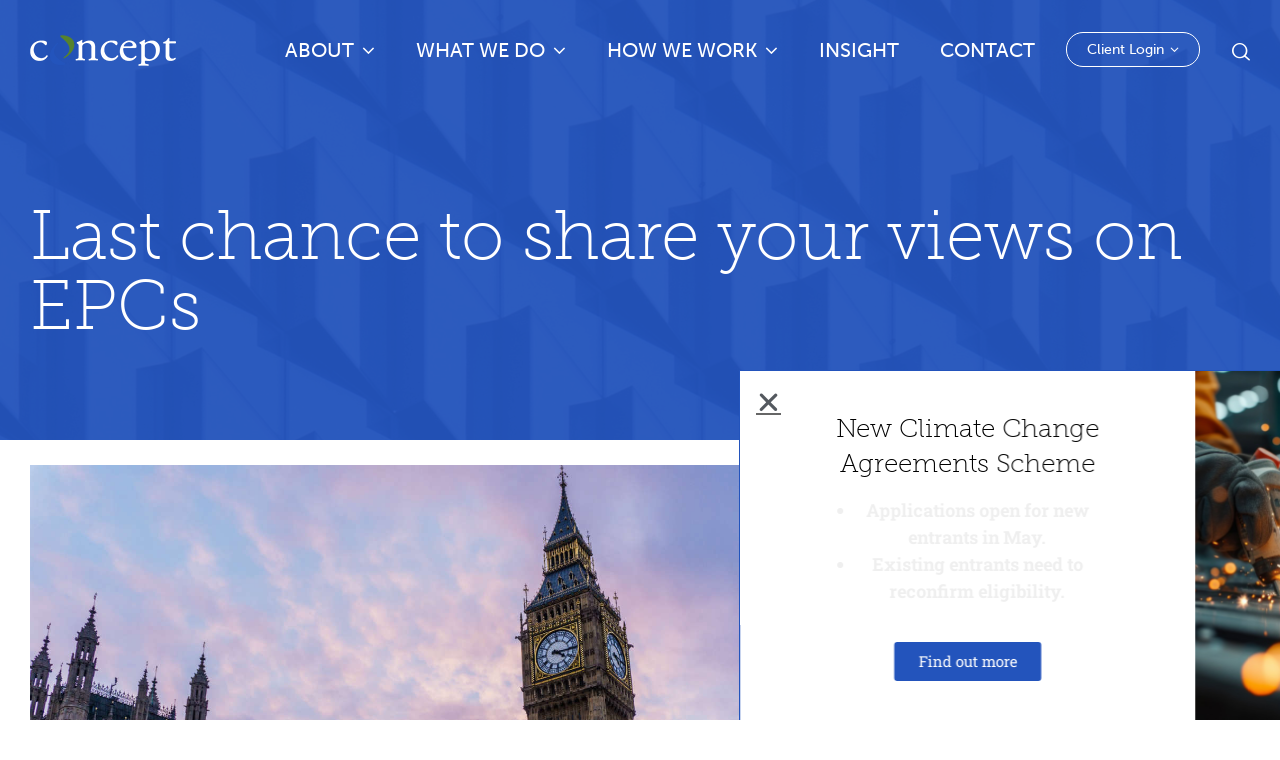

--- FILE ---
content_type: text/html; charset=UTF-8
request_url: https://conceptenergy.org/last-chance-to-share-your-views-on-epcs/
body_size: 28213
content:
<!doctype html>
<html lang="en-GB" class="no-js">
<head> 
<meta charset="UTF-8" />  
<meta name="viewport" content="width=device-width, initial-scale=1, maximum-scale=5">
<link rel="profile" href="http://gmpg.org/xfn/11">
<meta name='robots' content='index, follow, max-image-preview:large, max-snippet:-1, max-video-preview:-1' />
<script type="text/javascript">/*<![CDATA[ */ var html = document.getElementsByTagName("html")[0]; html.className = html.className.replace("no-js", "js"); window.onerror=function(e,f){var body = document.getElementsByTagName("body")[0]; body.className = body.className.replace("rt-loading", ""); var e_file = document.createElement("a");e_file.href = f;console.log( e );console.log( e_file.pathname );}/* ]]>*/</script>

	<!-- This site is optimized with the Yoast SEO plugin v26.7 - https://yoast.com/wordpress/plugins/seo/ -->
	<title>Non Domestic EPC Assessor | Commercial | Concept Energy</title>
	<meta name="description" content="The government is seeking industry views on how well Energy Performance Certificates (EPCs) currently perform and how they could be improved." />
	<link rel="canonical" href="https://conceptenergy.org/last-chance-to-share-your-views-on-epcs/" />
	<meta property="og:locale" content="en_GB" />
	<meta property="og:type" content="article" />
	<meta property="og:title" content="Non Domestic EPC Assessor | Commercial | Concept Energy" />
	<meta property="og:description" content="The government is seeking industry views on how well Energy Performance Certificates (EPCs) currently perform and how they could be improved." />
	<meta property="og:url" content="https://conceptenergy.org/last-chance-to-share-your-views-on-epcs/" />
	<meta property="og:site_name" content="Concept Energy" />
	<meta property="article:published_time" content="2018-10-09T15:04:39+00:00" />
	<meta property="article:modified_time" content="2021-12-20T07:00:06+00:00" />
	<meta property="og:image" content="https://conceptenergy.org/wp-content/uploads/2018/10/Last-chance-to-share-your-views-on-EPCs.jpg" />
	<meta property="og:image:width" content="1720" />
	<meta property="og:image:height" content="1147" />
	<meta property="og:image:type" content="image/jpeg" />
	<meta name="author" content="Sam Julyan" />
	<meta name="twitter:card" content="summary_large_image" />
	<meta name="twitter:label1" content="Written by" />
	<meta name="twitter:data1" content="Sam Julyan" />
	<meta name="twitter:label2" content="Estimated reading time" />
	<meta name="twitter:data2" content="1 minute" />
	<script type="application/ld+json" class="yoast-schema-graph">{"@context":"https://schema.org","@graph":[{"@type":"Article","@id":"https://conceptenergy.org/last-chance-to-share-your-views-on-epcs/#article","isPartOf":{"@id":"https://conceptenergy.org/last-chance-to-share-your-views-on-epcs/"},"author":{"name":"Sam Julyan","@id":"https://conceptenergy.org/#/schema/person/1e21805d036b06c85cfed64de414ffc7"},"headline":"Last chance to share your views on EPCs","datePublished":"2018-10-09T15:04:39+00:00","dateModified":"2021-12-20T07:00:06+00:00","mainEntityOfPage":{"@id":"https://conceptenergy.org/last-chance-to-share-your-views-on-epcs/"},"wordCount":175,"image":{"@id":"https://conceptenergy.org/last-chance-to-share-your-views-on-epcs/#primaryimage"},"thumbnailUrl":"https://conceptenergy.org/wp-content/uploads/2018/10/Last-chance-to-share-your-views-on-EPCs.jpg","articleSection":["Policy"],"inLanguage":"en-GB"},{"@type":"WebPage","@id":"https://conceptenergy.org/last-chance-to-share-your-views-on-epcs/","url":"https://conceptenergy.org/last-chance-to-share-your-views-on-epcs/","name":"Non Domestic EPC Assessor | Commercial | Concept Energy","isPartOf":{"@id":"https://conceptenergy.org/#website"},"primaryImageOfPage":{"@id":"https://conceptenergy.org/last-chance-to-share-your-views-on-epcs/#primaryimage"},"image":{"@id":"https://conceptenergy.org/last-chance-to-share-your-views-on-epcs/#primaryimage"},"thumbnailUrl":"https://conceptenergy.org/wp-content/uploads/2018/10/Last-chance-to-share-your-views-on-EPCs.jpg","datePublished":"2018-10-09T15:04:39+00:00","dateModified":"2021-12-20T07:00:06+00:00","author":{"@id":"https://conceptenergy.org/#/schema/person/1e21805d036b06c85cfed64de414ffc7"},"description":"The government is seeking industry views on how well Energy Performance Certificates (EPCs) currently perform and how they could be improved.","breadcrumb":{"@id":"https://conceptenergy.org/last-chance-to-share-your-views-on-epcs/#breadcrumb"},"inLanguage":"en-GB","potentialAction":[{"@type":"ReadAction","target":["https://conceptenergy.org/last-chance-to-share-your-views-on-epcs/"]}]},{"@type":"ImageObject","inLanguage":"en-GB","@id":"https://conceptenergy.org/last-chance-to-share-your-views-on-epcs/#primaryimage","url":"https://conceptenergy.org/wp-content/uploads/2018/10/Last-chance-to-share-your-views-on-EPCs.jpg","contentUrl":"https://conceptenergy.org/wp-content/uploads/2018/10/Last-chance-to-share-your-views-on-EPCs.jpg","width":1720,"height":1147},{"@type":"BreadcrumbList","@id":"https://conceptenergy.org/last-chance-to-share-your-views-on-epcs/#breadcrumb","itemListElement":[{"@type":"ListItem","position":1,"name":"Home","item":"https://conceptenergy.org/"},{"@type":"ListItem","position":2,"name":"Last chance to share your views on EPCs"}]},{"@type":"WebSite","@id":"https://conceptenergy.org/#website","url":"https://conceptenergy.org/","name":"Concept Energy","description":"","potentialAction":[{"@type":"SearchAction","target":{"@type":"EntryPoint","urlTemplate":"https://conceptenergy.org/?s={search_term_string}"},"query-input":{"@type":"PropertyValueSpecification","valueRequired":true,"valueName":"search_term_string"}}],"inLanguage":"en-GB"},{"@type":"Person","@id":"https://conceptenergy.org/#/schema/person/1e21805d036b06c85cfed64de414ffc7","name":"Sam Julyan"}]}</script>
	<!-- / Yoast SEO plugin. -->


<link rel='dns-prefetch' href='//use.typekit.net' />
<link rel="alternate" type="application/rss+xml" title="Concept Energy &raquo; Feed" href="https://conceptenergy.org/feed/" />
<link rel="alternate" title="oEmbed (JSON)" type="application/json+oembed" href="https://conceptenergy.org/wp-json/oembed/1.0/embed?url=https%3A%2F%2Fconceptenergy.org%2Flast-chance-to-share-your-views-on-epcs%2F" />
<link rel="alternate" title="oEmbed (XML)" type="text/xml+oembed" href="https://conceptenergy.org/wp-json/oembed/1.0/embed?url=https%3A%2F%2Fconceptenergy.org%2Flast-chance-to-share-your-views-on-epcs%2F&#038;format=xml" />
		<!-- This site uses the Google Analytics by MonsterInsights plugin v9.11.1 - Using Analytics tracking - https://www.monsterinsights.com/ -->
		<!-- Note: MonsterInsights is not currently configured on this site. The site owner needs to authenticate with Google Analytics in the MonsterInsights settings panel. -->
					<!-- No tracking code set -->
				<!-- / Google Analytics by MonsterInsights -->
		<style id='wp-img-auto-sizes-contain-inline-css' type='text/css'>
img:is([sizes=auto i],[sizes^="auto," i]){contain-intrinsic-size:3000px 1500px}
/*# sourceURL=wp-img-auto-sizes-contain-inline-css */
</style>
<link rel='stylesheet' id='businesslounge-style-all-css' href='https://conceptenergy.org/wp-content/themes/businesslounge/css/app.min.css?ver=2.2' type='text/css' media='all' />
<link rel='stylesheet' id='fontello-css' href='https://conceptenergy.org/wp-content/themes/businesslounge/css/fontello/css/fontello.css?ver=2.2' type='text/css' media='all' />
<link rel='stylesheet' id='businesslounge-theme-style-css' href='https://conceptenergy.org/wp-content/themes/businesslounge-child/style.css?ver=2.2' type='text/css' media='all' />
<style id='businesslounge-theme-style-inline-css' type='text/css'>
@media (min-width: 768px) and (max-width: 992px) {}@media screen and (max-width: 767px) {}
/*# sourceURL=businesslounge-theme-style-inline-css */
</style>
<link rel='stylesheet' id='businesslounge-dynamic-css' href='https://conceptenergy.org/wp-content/uploads/businesslounge/dynamic-style.css?ver=250829170304' type='text/css' media='all' />
<style id='wp-emoji-styles-inline-css' type='text/css'>

	img.wp-smiley, img.emoji {
		display: inline !important;
		border: none !important;
		box-shadow: none !important;
		height: 1em !important;
		width: 1em !important;
		margin: 0 0.07em !important;
		vertical-align: -0.1em !important;
		background: none !important;
		padding: 0 !important;
	}
/*# sourceURL=wp-emoji-styles-inline-css */
</style>
<link rel='stylesheet' id='wp-block-library-css' href='https://conceptenergy.org/wp-includes/css/dist/block-library/style.min.css?ver=6.9' type='text/css' media='all' />
<style id='classic-theme-styles-inline-css' type='text/css'>
/*! This file is auto-generated */
.wp-block-button__link{color:#fff;background-color:#32373c;border-radius:9999px;box-shadow:none;text-decoration:none;padding:calc(.667em + 2px) calc(1.333em + 2px);font-size:1.125em}.wp-block-file__button{background:#32373c;color:#fff;text-decoration:none}
/*# sourceURL=/wp-includes/css/classic-themes.min.css */
</style>
<style id='global-styles-inline-css' type='text/css'>
:root{--wp--preset--aspect-ratio--square: 1;--wp--preset--aspect-ratio--4-3: 4/3;--wp--preset--aspect-ratio--3-4: 3/4;--wp--preset--aspect-ratio--3-2: 3/2;--wp--preset--aspect-ratio--2-3: 2/3;--wp--preset--aspect-ratio--16-9: 16/9;--wp--preset--aspect-ratio--9-16: 9/16;--wp--preset--color--black: #000000;--wp--preset--color--cyan-bluish-gray: #abb8c3;--wp--preset--color--white: #ffffff;--wp--preset--color--pale-pink: #f78da7;--wp--preset--color--vivid-red: #cf2e2e;--wp--preset--color--luminous-vivid-orange: #ff6900;--wp--preset--color--luminous-vivid-amber: #fcb900;--wp--preset--color--light-green-cyan: #7bdcb5;--wp--preset--color--vivid-green-cyan: #00d084;--wp--preset--color--pale-cyan-blue: #8ed1fc;--wp--preset--color--vivid-cyan-blue: #0693e3;--wp--preset--color--vivid-purple: #9b51e0;--wp--preset--gradient--vivid-cyan-blue-to-vivid-purple: linear-gradient(135deg,rgb(6,147,227) 0%,rgb(155,81,224) 100%);--wp--preset--gradient--light-green-cyan-to-vivid-green-cyan: linear-gradient(135deg,rgb(122,220,180) 0%,rgb(0,208,130) 100%);--wp--preset--gradient--luminous-vivid-amber-to-luminous-vivid-orange: linear-gradient(135deg,rgb(252,185,0) 0%,rgb(255,105,0) 100%);--wp--preset--gradient--luminous-vivid-orange-to-vivid-red: linear-gradient(135deg,rgb(255,105,0) 0%,rgb(207,46,46) 100%);--wp--preset--gradient--very-light-gray-to-cyan-bluish-gray: linear-gradient(135deg,rgb(238,238,238) 0%,rgb(169,184,195) 100%);--wp--preset--gradient--cool-to-warm-spectrum: linear-gradient(135deg,rgb(74,234,220) 0%,rgb(151,120,209) 20%,rgb(207,42,186) 40%,rgb(238,44,130) 60%,rgb(251,105,98) 80%,rgb(254,248,76) 100%);--wp--preset--gradient--blush-light-purple: linear-gradient(135deg,rgb(255,206,236) 0%,rgb(152,150,240) 100%);--wp--preset--gradient--blush-bordeaux: linear-gradient(135deg,rgb(254,205,165) 0%,rgb(254,45,45) 50%,rgb(107,0,62) 100%);--wp--preset--gradient--luminous-dusk: linear-gradient(135deg,rgb(255,203,112) 0%,rgb(199,81,192) 50%,rgb(65,88,208) 100%);--wp--preset--gradient--pale-ocean: linear-gradient(135deg,rgb(255,245,203) 0%,rgb(182,227,212) 50%,rgb(51,167,181) 100%);--wp--preset--gradient--electric-grass: linear-gradient(135deg,rgb(202,248,128) 0%,rgb(113,206,126) 100%);--wp--preset--gradient--midnight: linear-gradient(135deg,rgb(2,3,129) 0%,rgb(40,116,252) 100%);--wp--preset--font-size--small: 13px;--wp--preset--font-size--medium: 20px;--wp--preset--font-size--large: 36px;--wp--preset--font-size--x-large: 42px;--wp--preset--spacing--20: 0.44rem;--wp--preset--spacing--30: 0.67rem;--wp--preset--spacing--40: 1rem;--wp--preset--spacing--50: 1.5rem;--wp--preset--spacing--60: 2.25rem;--wp--preset--spacing--70: 3.38rem;--wp--preset--spacing--80: 5.06rem;--wp--preset--shadow--natural: 6px 6px 9px rgba(0, 0, 0, 0.2);--wp--preset--shadow--deep: 12px 12px 50px rgba(0, 0, 0, 0.4);--wp--preset--shadow--sharp: 6px 6px 0px rgba(0, 0, 0, 0.2);--wp--preset--shadow--outlined: 6px 6px 0px -3px rgb(255, 255, 255), 6px 6px rgb(0, 0, 0);--wp--preset--shadow--crisp: 6px 6px 0px rgb(0, 0, 0);}:where(.is-layout-flex){gap: 0.5em;}:where(.is-layout-grid){gap: 0.5em;}body .is-layout-flex{display: flex;}.is-layout-flex{flex-wrap: wrap;align-items: center;}.is-layout-flex > :is(*, div){margin: 0;}body .is-layout-grid{display: grid;}.is-layout-grid > :is(*, div){margin: 0;}:where(.wp-block-columns.is-layout-flex){gap: 2em;}:where(.wp-block-columns.is-layout-grid){gap: 2em;}:where(.wp-block-post-template.is-layout-flex){gap: 1.25em;}:where(.wp-block-post-template.is-layout-grid){gap: 1.25em;}.has-black-color{color: var(--wp--preset--color--black) !important;}.has-cyan-bluish-gray-color{color: var(--wp--preset--color--cyan-bluish-gray) !important;}.has-white-color{color: var(--wp--preset--color--white) !important;}.has-pale-pink-color{color: var(--wp--preset--color--pale-pink) !important;}.has-vivid-red-color{color: var(--wp--preset--color--vivid-red) !important;}.has-luminous-vivid-orange-color{color: var(--wp--preset--color--luminous-vivid-orange) !important;}.has-luminous-vivid-amber-color{color: var(--wp--preset--color--luminous-vivid-amber) !important;}.has-light-green-cyan-color{color: var(--wp--preset--color--light-green-cyan) !important;}.has-vivid-green-cyan-color{color: var(--wp--preset--color--vivid-green-cyan) !important;}.has-pale-cyan-blue-color{color: var(--wp--preset--color--pale-cyan-blue) !important;}.has-vivid-cyan-blue-color{color: var(--wp--preset--color--vivid-cyan-blue) !important;}.has-vivid-purple-color{color: var(--wp--preset--color--vivid-purple) !important;}.has-black-background-color{background-color: var(--wp--preset--color--black) !important;}.has-cyan-bluish-gray-background-color{background-color: var(--wp--preset--color--cyan-bluish-gray) !important;}.has-white-background-color{background-color: var(--wp--preset--color--white) !important;}.has-pale-pink-background-color{background-color: var(--wp--preset--color--pale-pink) !important;}.has-vivid-red-background-color{background-color: var(--wp--preset--color--vivid-red) !important;}.has-luminous-vivid-orange-background-color{background-color: var(--wp--preset--color--luminous-vivid-orange) !important;}.has-luminous-vivid-amber-background-color{background-color: var(--wp--preset--color--luminous-vivid-amber) !important;}.has-light-green-cyan-background-color{background-color: var(--wp--preset--color--light-green-cyan) !important;}.has-vivid-green-cyan-background-color{background-color: var(--wp--preset--color--vivid-green-cyan) !important;}.has-pale-cyan-blue-background-color{background-color: var(--wp--preset--color--pale-cyan-blue) !important;}.has-vivid-cyan-blue-background-color{background-color: var(--wp--preset--color--vivid-cyan-blue) !important;}.has-vivid-purple-background-color{background-color: var(--wp--preset--color--vivid-purple) !important;}.has-black-border-color{border-color: var(--wp--preset--color--black) !important;}.has-cyan-bluish-gray-border-color{border-color: var(--wp--preset--color--cyan-bluish-gray) !important;}.has-white-border-color{border-color: var(--wp--preset--color--white) !important;}.has-pale-pink-border-color{border-color: var(--wp--preset--color--pale-pink) !important;}.has-vivid-red-border-color{border-color: var(--wp--preset--color--vivid-red) !important;}.has-luminous-vivid-orange-border-color{border-color: var(--wp--preset--color--luminous-vivid-orange) !important;}.has-luminous-vivid-amber-border-color{border-color: var(--wp--preset--color--luminous-vivid-amber) !important;}.has-light-green-cyan-border-color{border-color: var(--wp--preset--color--light-green-cyan) !important;}.has-vivid-green-cyan-border-color{border-color: var(--wp--preset--color--vivid-green-cyan) !important;}.has-pale-cyan-blue-border-color{border-color: var(--wp--preset--color--pale-cyan-blue) !important;}.has-vivid-cyan-blue-border-color{border-color: var(--wp--preset--color--vivid-cyan-blue) !important;}.has-vivid-purple-border-color{border-color: var(--wp--preset--color--vivid-purple) !important;}.has-vivid-cyan-blue-to-vivid-purple-gradient-background{background: var(--wp--preset--gradient--vivid-cyan-blue-to-vivid-purple) !important;}.has-light-green-cyan-to-vivid-green-cyan-gradient-background{background: var(--wp--preset--gradient--light-green-cyan-to-vivid-green-cyan) !important;}.has-luminous-vivid-amber-to-luminous-vivid-orange-gradient-background{background: var(--wp--preset--gradient--luminous-vivid-amber-to-luminous-vivid-orange) !important;}.has-luminous-vivid-orange-to-vivid-red-gradient-background{background: var(--wp--preset--gradient--luminous-vivid-orange-to-vivid-red) !important;}.has-very-light-gray-to-cyan-bluish-gray-gradient-background{background: var(--wp--preset--gradient--very-light-gray-to-cyan-bluish-gray) !important;}.has-cool-to-warm-spectrum-gradient-background{background: var(--wp--preset--gradient--cool-to-warm-spectrum) !important;}.has-blush-light-purple-gradient-background{background: var(--wp--preset--gradient--blush-light-purple) !important;}.has-blush-bordeaux-gradient-background{background: var(--wp--preset--gradient--blush-bordeaux) !important;}.has-luminous-dusk-gradient-background{background: var(--wp--preset--gradient--luminous-dusk) !important;}.has-pale-ocean-gradient-background{background: var(--wp--preset--gradient--pale-ocean) !important;}.has-electric-grass-gradient-background{background: var(--wp--preset--gradient--electric-grass) !important;}.has-midnight-gradient-background{background: var(--wp--preset--gradient--midnight) !important;}.has-small-font-size{font-size: var(--wp--preset--font-size--small) !important;}.has-medium-font-size{font-size: var(--wp--preset--font-size--medium) !important;}.has-large-font-size{font-size: var(--wp--preset--font-size--large) !important;}.has-x-large-font-size{font-size: var(--wp--preset--font-size--x-large) !important;}
:where(.wp-block-post-template.is-layout-flex){gap: 1.25em;}:where(.wp-block-post-template.is-layout-grid){gap: 1.25em;}
:where(.wp-block-term-template.is-layout-flex){gap: 1.25em;}:where(.wp-block-term-template.is-layout-grid){gap: 1.25em;}
:where(.wp-block-columns.is-layout-flex){gap: 2em;}:where(.wp-block-columns.is-layout-grid){gap: 2em;}
:root :where(.wp-block-pullquote){font-size: 1.5em;line-height: 1.6;}
/*# sourceURL=global-styles-inline-css */
</style>
<link rel='stylesheet' id='contact-form-7-css' href='https://conceptenergy.org/wp-content/plugins/contact-form-7/includes/css/styles.css?ver=6.1.4' type='text/css' media='all' />
<style id='contact-form-7-inline-css' type='text/css'>
.wpcf7 .wpcf7-recaptcha iframe {margin-bottom: 0;}.wpcf7 .wpcf7-recaptcha[data-align="center"] > div {margin: 0 auto;}.wpcf7 .wpcf7-recaptcha[data-align="right"] > div {margin: 0 0 0 auto;}
/*# sourceURL=contact-form-7-inline-css */
</style>
<link rel='stylesheet' id='wpcf7-redirect-script-frontend-css' href='https://conceptenergy.org/wp-content/plugins/wpcf7-redirect/build/assets/frontend-script.css?ver=2c532d7e2be36f6af233' type='text/css' media='all' />
<link rel='stylesheet' id='e-animation-fadeIn-css' href='https://conceptenergy.org/wp-content/plugins/elementor/assets/lib/animations/styles/fadeIn.min.css?ver=3.34.1' type='text/css' media='all' />
<link rel='stylesheet' id='elementor-frontend-css' href='https://conceptenergy.org/wp-content/plugins/elementor/assets/css/frontend.min.css?ver=3.34.1' type='text/css' media='all' />
<link rel='stylesheet' id='widget-spacer-css' href='https://conceptenergy.org/wp-content/plugins/elementor/assets/css/widget-spacer.min.css?ver=3.34.1' type='text/css' media='all' />
<link rel='stylesheet' id='e-animation-slideInRight-css' href='https://conceptenergy.org/wp-content/plugins/elementor/assets/lib/animations/styles/slideInRight.min.css?ver=3.34.1' type='text/css' media='all' />
<link rel='stylesheet' id='e-popup-css' href='https://conceptenergy.org/wp-content/plugins/elementor-pro/assets/css/conditionals/popup.min.css?ver=3.34.0' type='text/css' media='all' />
<link rel='stylesheet' id='elementor-icons-css' href='https://conceptenergy.org/wp-content/plugins/elementor/assets/lib/eicons/css/elementor-icons.min.css?ver=5.45.0' type='text/css' media='all' />
<link rel='stylesheet' id='elementor-post-6795-css' href='https://conceptenergy.org/wp-content/uploads/elementor/css/post-6795.css?ver=1768665904' type='text/css' media='all' />
<link rel='stylesheet' id='font-awesome-5-all-css' href='https://conceptenergy.org/wp-content/plugins/elementor/assets/lib/font-awesome/css/all.min.css?ver=3.34.1' type='text/css' media='all' />
<link rel='stylesheet' id='font-awesome-4-shim-css' href='https://conceptenergy.org/wp-content/plugins/elementor/assets/lib/font-awesome/css/v4-shims.min.css?ver=3.34.1' type='text/css' media='all' />
<link rel='stylesheet' id='elementor-post-13992-css' href='https://conceptenergy.org/wp-content/uploads/elementor/css/post-13992.css?ver=1768665904' type='text/css' media='all' />
<link rel='stylesheet' id='bdt-uikit-css' href='https://conceptenergy.org/wp-content/plugins/bdthemes-prime-slider-lite/assets/css/bdt-uikit.css?ver=3.21.7' type='text/css' media='all' />
<link rel='stylesheet' id='prime-slider-site-css' href='https://conceptenergy.org/wp-content/plugins/bdthemes-prime-slider-lite/assets/css/prime-slider-site.css?ver=4.1.3' type='text/css' media='all' />
<link rel='stylesheet' id='elementor-gf-local-roboto-css' href='https://conceptenergy.org/wp-content/uploads/elementor/google-fonts/css/roboto.css?ver=1744453817' type='text/css' media='all' />
<link rel='stylesheet' id='elementor-gf-local-robotoslab-css' href='https://conceptenergy.org/wp-content/uploads/elementor/google-fonts/css/robotoslab.css?ver=1744453834' type='text/css' media='all' />
<script type="text/javascript" src="//use.typekit.net/nvw1seq.js?ver=6.9" id="businesslounge-typekit-fonts-nvw1seq-js"></script>
<script type="text/javascript" src="https://conceptenergy.org/wp-includes/js/jquery/jquery.min.js?ver=3.7.1" id="jquery-core-js"></script>
<script type="text/javascript" src="https://conceptenergy.org/wp-includes/js/jquery/jquery-migrate.min.js?ver=3.4.1" id="jquery-migrate-js"></script>
<script type="text/javascript" src="https://conceptenergy.org/wp-content/themes/businesslounge-child/js/scripts.js?ver=6.9" id="custom-js-js"></script>
<script type="text/javascript" src="https://conceptenergy.org/wp-content/plugins/elementor/assets/lib/font-awesome/js/v4-shims.min.js?ver=3.34.1" id="font-awesome-4-shim-js"></script>
<script type="text/javascript" src="https://conceptenergy.org/wp-content/plugins/bdthemes-prime-slider-lite/assets/js/bdt-uikit.min.js?ver=3.21.7" id="bdt-uikit-js"></script>
<link rel="https://api.w.org/" href="https://conceptenergy.org/wp-json/" /><link rel="alternate" title="JSON" type="application/json" href="https://conceptenergy.org/wp-json/wp/v2/posts/6065" /><link rel="EditURI" type="application/rsd+xml" title="RSD" href="https://conceptenergy.org/xmlrpc.php?rsd" />
<meta name="generator" content="WordPress 6.9" />
<link rel='shortlink' href='https://conceptenergy.org/?p=6065' />
<!-- Google tag (gtag.js) -->
<script async src="https://www.googletagmanager.com/gtag/js?id=G-PMWVVFWV7S"></script>
<script>
  window.dataLayer = window.dataLayer || [];
  function gtag(){dataLayer.push(arguments);}
  gtag('js', new Date());

  gtag('config', 'G-PMWVVFWV7S');
</script>

<!-- Global site tag (gtag.js) - Google Ads: 586156715 -->
<script async src="https://www.googletagmanager.com/gtag/js?id=AW-586156715"></script>
<script>
  window.dataLayer = window.dataLayer || [];
  function gtag(){dataLayer.push(arguments);}
  gtag('js', new Date());

  gtag('config', 'AW-586156715');
</script>

<script>
document.addEventListener( 'wpcf7mailsent', function( event ) {
  gtag('event', 'conversion', {'send_to': 'AW-586156715/0y3RCLeB_OABEKuVwJcC'});
}, false );
</script><meta name="generator" content="Powered by BusinessLounge Business WordPress Theme CT:1 TV:2.2 PV:2.1" />
<meta name="generator" content="Elementor 3.34.1; features: additional_custom_breakpoints; settings: css_print_method-external, google_font-enabled, font_display-auto">
			<style>
				.e-con.e-parent:nth-of-type(n+4):not(.e-lazyloaded):not(.e-no-lazyload),
				.e-con.e-parent:nth-of-type(n+4):not(.e-lazyloaded):not(.e-no-lazyload) * {
					background-image: none !important;
				}
				@media screen and (max-height: 1024px) {
					.e-con.e-parent:nth-of-type(n+3):not(.e-lazyloaded):not(.e-no-lazyload),
					.e-con.e-parent:nth-of-type(n+3):not(.e-lazyloaded):not(.e-no-lazyload) * {
						background-image: none !important;
					}
				}
				@media screen and (max-height: 640px) {
					.e-con.e-parent:nth-of-type(n+2):not(.e-lazyloaded):not(.e-no-lazyload),
					.e-con.e-parent:nth-of-type(n+2):not(.e-lazyloaded):not(.e-no-lazyload) * {
						background-image: none !important;
					}
				}
			</style>
			<meta name="generator" content="Powered by WPBakery Page Builder - drag and drop page builder for WordPress."/>
<script type="text/javascript">/*<![CDATA[ */ try{Typekit.load();}catch(e){} /* ]]>*/</script>
<meta name="generator" content="Powered by Slider Revolution 6.7.34 - responsive, Mobile-Friendly Slider Plugin for WordPress with comfortable drag and drop interface." />
<link rel="icon" href="https://conceptenergy.org/wp-content/uploads/2018/02/favicon-150x150.png" sizes="32x32" />
<link rel="icon" href="https://conceptenergy.org/wp-content/uploads/2018/02/favicon-250x250.png" sizes="192x192" />
<link rel="apple-touch-icon" href="https://conceptenergy.org/wp-content/uploads/2018/02/favicon-250x250.png" />
<meta name="msapplication-TileImage" content="https://conceptenergy.org/wp-content/uploads/2018/02/favicon-300x300.png" />
<script>function setREVStartSize(e){
			//window.requestAnimationFrame(function() {
				window.RSIW = window.RSIW===undefined ? window.innerWidth : window.RSIW;
				window.RSIH = window.RSIH===undefined ? window.innerHeight : window.RSIH;
				try {
					var pw = document.getElementById(e.c).parentNode.offsetWidth,
						newh;
					pw = pw===0 || isNaN(pw) || (e.l=="fullwidth" || e.layout=="fullwidth") ? window.RSIW : pw;
					e.tabw = e.tabw===undefined ? 0 : parseInt(e.tabw);
					e.thumbw = e.thumbw===undefined ? 0 : parseInt(e.thumbw);
					e.tabh = e.tabh===undefined ? 0 : parseInt(e.tabh);
					e.thumbh = e.thumbh===undefined ? 0 : parseInt(e.thumbh);
					e.tabhide = e.tabhide===undefined ? 0 : parseInt(e.tabhide);
					e.thumbhide = e.thumbhide===undefined ? 0 : parseInt(e.thumbhide);
					e.mh = e.mh===undefined || e.mh=="" || e.mh==="auto" ? 0 : parseInt(e.mh,0);
					if(e.layout==="fullscreen" || e.l==="fullscreen")
						newh = Math.max(e.mh,window.RSIH);
					else{
						e.gw = Array.isArray(e.gw) ? e.gw : [e.gw];
						for (var i in e.rl) if (e.gw[i]===undefined || e.gw[i]===0) e.gw[i] = e.gw[i-1];
						e.gh = e.el===undefined || e.el==="" || (Array.isArray(e.el) && e.el.length==0)? e.gh : e.el;
						e.gh = Array.isArray(e.gh) ? e.gh : [e.gh];
						for (var i in e.rl) if (e.gh[i]===undefined || e.gh[i]===0) e.gh[i] = e.gh[i-1];
											
						var nl = new Array(e.rl.length),
							ix = 0,
							sl;
						e.tabw = e.tabhide>=pw ? 0 : e.tabw;
						e.thumbw = e.thumbhide>=pw ? 0 : e.thumbw;
						e.tabh = e.tabhide>=pw ? 0 : e.tabh;
						e.thumbh = e.thumbhide>=pw ? 0 : e.thumbh;
						for (var i in e.rl) nl[i] = e.rl[i]<window.RSIW ? 0 : e.rl[i];
						sl = nl[0];
						for (var i in nl) if (sl>nl[i] && nl[i]>0) { sl = nl[i]; ix=i;}
						var m = pw>(e.gw[ix]+e.tabw+e.thumbw) ? 1 : (pw-(e.tabw+e.thumbw)) / (e.gw[ix]);
						newh =  (e.gh[ix] * m) + (e.tabh + e.thumbh);
					}
					var el = document.getElementById(e.c);
					if (el!==null && el) el.style.height = newh+"px";
					el = document.getElementById(e.c+"_wrapper");
					if (el!==null && el) {
						el.style.height = newh+"px";
						el.style.display = "block";
					}
				} catch(e){
					console.log("Failure at Presize of Slider:" + e)
				}
			//});
		  };</script>
		<style type="text/css" id="wp-custom-css">
			.type-staff.loop .person_image img {filter:none;} 		</style>
		<noscript><style> .wpb_animate_when_almost_visible { opacity: 1; }</style></noscript></head>
<body class="wp-singular post-template-default single single-post postid-6065 single-format-standard wp-theme-businesslounge wp-child-theme-businesslounge-child  rt-transition overlapped-header sticky-header sticky-header-style-1 sticky-logo header-style-3 header-search-button businesslounge-default-header-width businesslounge-default-footer-width mobile-menu-enabled wpb-js-composer js-comp-ver-6.9.0 vc_responsive elementor-default elementor-kit-6795">

<!-- background wrapper -->
<div id="container">   
 
 

	<header class="top-header" data-color="">

				<div class="main-header-holder businesslounge-light-header dynamic-skin">
			<div class="header-elements">

				<div class="header-row first businesslounge-light-header dynamic-skin">
					<div class="header-col left">

							

					<div id="logo" class="site-logo businesslounge-light-header dynamic-skin">
		
			 <a href="https://conceptenergy.org/" title="Concept Energy"><img width="146" height="31" src="https://conceptenergy.org/wp-content/uploads/2017/12/logo.png" alt="Concept Energy" class="dark-logo logo-image" style="--initial-height:31px" srcset="https://conceptenergy.org/wp-content/uploads/2017/12/logo@2x.png 1.3x" /><img width="146" height="31" src="https://conceptenergy.org/wp-content/uploads/2022/10/logo-white-green-blue.png" alt="Concept Energy" class="light-logo logo-image" style="--initial-height:31px" srcset="https://conceptenergy.org/wp-content/uploads/2022/10/logo-white-green-blue@2x.png 1.3x" /></a> 		
		</div><!-- / end #logo -->

									
								 
					</div>

					<div class="header-col right">
											
			<nav><ul class="main-menu"><li id='menu-item-5237' data-depth='0' class="menu-item menu-item-type-custom menu-item-object-custom menu-item-has-children"><a  href="#"><span>About</span></a> 
<ul class="sub-menu">
<li id='menu-item-5195' data-depth='1' class="menu-item menu-item-type-post_type menu-item-object-page"><a  href="https://conceptenergy.org/about-us/">About Us</a> </li>
<li id='menu-item-10266' data-depth='1' class="menu-item menu-item-type-post_type menu-item-object-page"><a  href="https://conceptenergy.org/impacts/">Impacts</a> </li>
<li id='menu-item-4989' data-depth='1' class="menu-item menu-item-type-post_type menu-item-object-page"><a  href="https://conceptenergy.org/news/">News</a> </li>
<li id='menu-item-7610' data-depth='1' class="menu-item menu-item-type-post_type menu-item-object-page"><a  href="https://conceptenergy.org/memberships-and-accreditations/">Memberships and Accreditations</a> </li>
<li id='menu-item-7862' data-depth='1' class="menu-item menu-item-type-post_type menu-item-object-page"><a  href="https://conceptenergy.org/clients/">Clients</a> </li>
<li id='menu-item-5194' data-depth='1' class="menu-item menu-item-type-post_type menu-item-object-page"><a  href="https://conceptenergy.org/careers/">Careers</a> </li>
<li id='menu-item-5905' data-depth='1' class="menu-item menu-item-type-taxonomy menu-item-object-category"><a  href="https://conceptenergy.org/category/case-studies/">Case Studies</a> </li>
</ul>
</li>
<li id='menu-item-4833' data-col-size='4' data-depth='0' class="multicolumn-4 menu-item menu-item-type-post_type menu-item-object-page menu-item-has-children multicolumn"><a  href="https://conceptenergy.org/what-we-do/"><span>What We Do</span></a> 
<ul class="sub-menu">
<li id='menu-item-6518' data-depth='1' class="menu-item menu-item-type-post_type menu-item-object-page menu-item-has-children"><a  href="https://conceptenergy.org/what-we-do/compliance/">Compliance</a> 
	<ul class="sub-menu">
<li id='menu-item-6520' data-depth='2' class="menu-item menu-item-type-post_type menu-item-object-page"><a  href="https://conceptenergy.org/what-we-do/compliance/energy-savings-opportunity-scheme-esos/">ESOS</a> </li>
<li id='menu-item-6527' data-depth='2' class="menu-item menu-item-type-post_type menu-item-object-page"><a  href="https://conceptenergy.org/what-we-do/compliance/streamlined-energy-and-carbon-reporting-secr/">SECR</a> </li>
<li id='menu-item-6525' data-depth='2' class="menu-item menu-item-type-post_type menu-item-object-page"><a  href="https://conceptenergy.org/what-we-do/compliance/mees-and-the-letting-of-commercial-property/">MEES</a> </li>
<li id='menu-item-6614' data-depth='2' class="menu-item menu-item-type-post_type menu-item-object-page"><a  href="https://conceptenergy.org/what-we-do/compliance/building-energy-certification-decs-and-epcs/">DECs and EPCs</a> </li>
<li id='menu-item-6615' data-depth='2' class="menu-item menu-item-type-post_type menu-item-object-page"><a  href="https://conceptenergy.org/what-we-do/compliance/statutory-ac-energy-assessments-tm44s/">TM44s</a> </li>
<li id='menu-item-6523' data-depth='2' class="menu-item menu-item-type-post_type menu-item-object-page"><a  href="https://conceptenergy.org/what-we-do/compliance/iso50001/">ISO50001</a> </li>
<li id='menu-item-6613' data-depth='2' class="menu-item menu-item-type-post_type menu-item-object-page"><a  href="https://conceptenergy.org/what-we-do/compliance/heat-network-regulations/">Heat Network Metering and Billing Regulations</a> </li>
<li id='menu-item-9366' data-depth='2' class="menu-item menu-item-type-post_type menu-item-object-page"><a  href="https://conceptenergy.org/what-we-do/compliance/chp-qa/">CHP-QA</a> </li>
<li id='menu-item-10790' data-depth='2' class="menu-item menu-item-type-post_type menu-item-object-page"><a  href="https://conceptenergy.org/what-we-do/compliance/uk-ets-compliance/">UK ETS compliance</a> </li>
<li id='menu-item-10789' data-depth='2' class="menu-item menu-item-type-post_type menu-item-object-page"><a  href="https://conceptenergy.org/what-we-do/compliance/climate-change-agreement-compliance/">Climate Change Agreement (CCA) Compliance</a> </li>
	</ul>
</li>
<li id='menu-item-6528' data-depth='1' class="menu-item menu-item-type-post_type menu-item-object-page menu-item-has-children"><a  href="https://conceptenergy.org/what-we-do/energy-bureau/">Energy Bureau</a> 
	<ul class="sub-menu">
<li id='menu-item-6533' data-depth='2' class="menu-item menu-item-type-post_type menu-item-object-page"><a  href="https://conceptenergy.org/what-we-do/energy-bureau/invoice-management/">Utility Invoice Validation</a> </li>
<li id='menu-item-9256' data-depth='2' class="menu-item menu-item-type-post_type menu-item-object-page"><a  href="https://conceptenergy.org/what-we-do/energy-bureau/budget-forecasting/">Energy Budget Forecasting</a> </li>
<li id='menu-item-6532' data-depth='2' class="menu-item menu-item-type-post_type menu-item-object-page"><a  href="https://conceptenergy.org/what-we-do/energy-bureau/performance-monitoring/">Performance Monitoring</a> </li>
<li id='menu-item-6529' data-depth='2' class="menu-item menu-item-type-post_type menu-item-object-page"><a  href="https://conceptenergy.org/what-we-do/energy-bureau/energy-monitoring/">Energy Monitoring</a> </li>
<li id='menu-item-9257' data-depth='2' class="menu-item menu-item-type-post_type menu-item-object-page"><a  href="https://conceptenergy.org/what-we-do/energy-bureau/pfi-contracts-utilities-performance-reporting/">PFI Contracts – Utilities Performance Reporting</a> </li>
<li id='menu-item-9258' data-depth='2' class="menu-item menu-item-type-post_type menu-item-object-page"><a  href="https://conceptenergy.org/what-we-do/energy-bureau/portfolio-administration/">Portfolio Administration (Utilities)</a> </li>
<li id='menu-item-6531' data-depth='2' class="menu-item menu-item-type-post_type menu-item-object-page"><a  href="https://conceptenergy.org/what-we-do/energy-bureau/market-intelligence/">Market Intelligence</a> </li>
<li id='menu-item-10791' data-depth='2' class="menu-item menu-item-type-post_type menu-item-object-page"><a  href="https://conceptenergy.org/what-we-do/energy-bureau/energy-and-carbon-reporting/">Energy and Carbon Reporting</a> </li>
	</ul>
</li>
<li id='menu-item-6534' data-depth='1' class="menu-item menu-item-type-post_type menu-item-object-page menu-item-has-children"><a  href="https://conceptenergy.org/what-we-do/energy-management/">Energy Management Services</a> 
	<ul class="sub-menu">
<li id='menu-item-9259' data-depth='2' class="menu-item menu-item-type-post_type menu-item-object-page"><a  href="https://conceptenergy.org/what-we-do/energy-management/energy-surveys/">Energy Surveys</a> </li>
<li id='menu-item-9278' data-depth='2' class="menu-item menu-item-type-post_type menu-item-object-page"><a  href="https://conceptenergy.org/what-we-do/energy-management/esos-compliant-energy-surveys/">ESOS Compliant Energy Surveys</a> </li>
<li id='menu-item-9260' data-depth='2' class="menu-item menu-item-type-post_type menu-item-object-page"><a  href="https://conceptenergy.org/what-we-do/energy-management/out-of-hours-audits/">Out of Hours Audits</a> </li>
<li id='menu-item-9261' data-depth='2' class="menu-item menu-item-type-post_type menu-item-object-page"><a  href="https://conceptenergy.org/what-we-do/energy-management/building-energy-modelling/">Building Energy Modelling</a> </li>
<li id='menu-item-9262' data-depth='2' class="menu-item menu-item-type-post_type menu-item-object-page"><a  href="https://conceptenergy.org/what-we-do/energy-management/energy-strategy-support/">Energy Strategy Support</a> </li>
<li id='menu-item-9263' data-depth='2' class="menu-item menu-item-type-post_type menu-item-object-page"><a  href="https://conceptenergy.org/what-we-do/energy-bureau/data-collection-design-and-display/">Data Collection and Visualisation</a> </li>
<li id='menu-item-9264' data-depth='2' class="menu-item menu-item-type-post_type menu-item-object-page"><a  href="https://conceptenergy.org/what-we-do/energy-management/ipmvp/">IPMVP</a> </li>
<li id='menu-item-9265' data-depth='2' class="menu-item menu-item-type-post_type menu-item-object-page"><a  href="https://conceptenergy.org/what-we-do/energy-management/behaviour-change/">Behaviour Change</a> </li>
<li id='menu-item-6541' data-depth='2' class="menu-item menu-item-type-post_type menu-item-object-page"><a  href="https://conceptenergy.org/what-we-do/energy-management/water-management-services/">Water Management Services</a> </li>
<li id='menu-item-6540' data-depth='2' class="menu-item menu-item-type-post_type menu-item-object-page"><a  href="https://conceptenergy.org/what-we-do/energy-management/metering-strategies/">Metering Strategies</a> </li>
<li id='menu-item-9266' data-depth='2' class="menu-item menu-item-type-post_type menu-item-object-page"><a  href="https://conceptenergy.org/what-we-do/energy-management/monitoring-control-software/">Monitoring and Control Software</a> </li>
<li id='menu-item-14974' data-depth='2' class="menu-item menu-item-type-post_type menu-item-object-page"><a  href="https://conceptenergy.org/what-we-do/energy-management/sub-metering-solutions/">Sub Metering Solutions</a> </li>
	</ul>
</li>
<li id='menu-item-9267' data-depth='1' class="menu-item menu-item-type-post_type menu-item-object-page menu-item-has-children"><a  href="https://conceptenergy.org/what-we-do/decarbonisation/">Decarbonisation</a> 
	<ul class="sub-menu">
<li id='menu-item-9275' data-depth='2' class="menu-item menu-item-type-post_type menu-item-object-page"><a  href="https://conceptenergy.org/what-we-do/decarbonisation/feasibility-studies/">Feasibility Studies (Renewables/Other)</a> </li>
<li id='menu-item-9276' data-depth='2' class="menu-item menu-item-type-post_type menu-item-object-page"><a  href="https://conceptenergy.org/what-we-do/decarbonisation/decarbonisation-studies/">Decarbonisation Studies</a> </li>
<li id='menu-item-9277' data-depth='2' class="menu-item menu-item-type-post_type menu-item-object-page"><a  href="https://conceptenergy.org/what-we-do/decarbonisation/net-zero-support/">Net Zero Support</a> </li>
<li id='menu-item-9365' data-depth='2' class="menu-item menu-item-type-post_type menu-item-object-page"><a  href="https://conceptenergy.org/what-we-do/decarbonisation/heat-networks/">Heat Networks</a> </li>
<li id='menu-item-13866' data-depth='2' class="menu-item menu-item-type-post_type menu-item-object-page"><a  href="https://conceptenergy.org/what-we-do/decarbonisation/heat-networks-efficiency-scheme/">Heat Network Efficiency Scheme</a> </li>
	</ul>
</li>
</ul>
</li>
<li id='menu-item-9126' data-depth='0' class="menu-item menu-item-type-post_type menu-item-object-page menu-item-has-children"><a  href="https://conceptenergy.org/how-we-work/"><span>How We Work</span></a> 
<ul class="sub-menu">
<li id='menu-item-9874' data-depth='1' class="menu-item menu-item-type-post_type menu-item-object-page"><a  href="https://conceptenergy.org/how-we-work/facilities-management/">Facilities Management Companies</a> </li>
<li id='menu-item-9875' data-depth='1' class="menu-item menu-item-type-post_type menu-item-object-page"><a  href="https://conceptenergy.org/how-we-work/consultancies/">Consultancies</a> </li>
<li id='menu-item-9876' data-depth='1' class="menu-item menu-item-type-post_type menu-item-object-page"><a  href="https://conceptenergy.org/how-we-work/end-users/">End Users</a> </li>
<li id='menu-item-9954' data-depth='1' class="menu-item menu-item-type-taxonomy menu-item-object-category"><a  href="https://conceptenergy.org/category/case-studies/">Case Studies</a> </li>
</ul>
</li>
<li id='menu-item-5218' data-depth='0' class="menu-item menu-item-type-post_type menu-item-object-page"><a  href="https://conceptenergy.org/insight/"><span>Insight</span></a> </li>
<li id='menu-item-4999' data-depth='0' class="menu-item menu-item-type-post_type menu-item-object-page"><a  href="https://conceptenergy.org/contact-us/"><span>Contact</span></a> </li>
<li id='menu-item-5404' data-depth='0' class="client-login menu-item menu-item-type-custom menu-item-object-custom menu-item-has-children"><a  target="_blank" href="https://conceptenergy.org/client/"><span>Client Login</span></a> 
<ul class="sub-menu">
<li id='menu-item-6179' data-depth='1' class="menu-item menu-item-type-custom menu-item-object-custom"><a  href="https://concept5.energymanagerlive.com/">Utility Manager</a> </li>
<li id='menu-item-6180' data-depth='1' class="menu-item menu-item-type-custom menu-item-object-custom"><a  href="https://app.powerbi.com/?noSignUpCheck=1">Reporting Portal</a> </li>
<li id='menu-item-6181' data-depth='1' class="menu-item menu-item-type-custom menu-item-object-custom"><a  href="https://aspect-icm.com/">ASPECT EMS</a> </li>
</ul>
</li>
</ul></nav> 
				
		
				<div class="header-tools">
				<ul>
					<li class="search-button tools-icon"><a href="#" class="businesslounge-search-button" title="Search"><span class="ui-icon-top-search"></span></a></li>
				</ul>
			</div><!-- / end .nav-buttons -->
				
					</div>
				</div><!-- / .header-row.first -->

			</div><!-- / .header-elements -->
		</div><!-- / .main-header-header -->
		
				<div class="sticky-header-holder">
			<div class="header-elements">

				<div class="header-row businesslounge-dark-header">
					<div class="header-col left">
							

		<div id="sticky-logo" class="site-logo">
			 <a href="https://conceptenergy.org/" title="Concept Energy"><img width="146" height="31" src="https://conceptenergy.org/wp-content/uploads/2017/12/logo.png" alt="Concept Energy" class="sticky-logo" style="--initial-height:31px" srcset="https://conceptenergy.org/wp-content/uploads/2017/12/logo@2x.png 1.3x" /></a> 		
		</div><!-- / end #sticky-logo -->

				
								 
					</div>

					<div class="header-col right">
											
			<nav><ul class="main-menu"><li id='sticky-menu-item-5237' data-depth='0' class="menu-item menu-item-type-custom menu-item-object-custom menu-item-has-children"><a  href="#"><span>About</span></a> 
<ul class="sub-menu">
<li id='sticky-menu-item-5195' data-depth='1' class="menu-item menu-item-type-post_type menu-item-object-page"><a  href="https://conceptenergy.org/about-us/">About Us</a> </li>
<li id='sticky-menu-item-10266' data-depth='1' class="menu-item menu-item-type-post_type menu-item-object-page"><a  href="https://conceptenergy.org/impacts/">Impacts</a> </li>
<li id='sticky-menu-item-4989' data-depth='1' class="menu-item menu-item-type-post_type menu-item-object-page"><a  href="https://conceptenergy.org/news/">News</a> </li>
<li id='sticky-menu-item-7610' data-depth='1' class="menu-item menu-item-type-post_type menu-item-object-page"><a  href="https://conceptenergy.org/memberships-and-accreditations/">Memberships and Accreditations</a> </li>
<li id='sticky-menu-item-7862' data-depth='1' class="menu-item menu-item-type-post_type menu-item-object-page"><a  href="https://conceptenergy.org/clients/">Clients</a> </li>
<li id='sticky-menu-item-5194' data-depth='1' class="menu-item menu-item-type-post_type menu-item-object-page"><a  href="https://conceptenergy.org/careers/">Careers</a> </li>
<li id='sticky-menu-item-5905' data-depth='1' class="menu-item menu-item-type-taxonomy menu-item-object-category"><a  href="https://conceptenergy.org/category/case-studies/">Case Studies</a> </li>
</ul>
</li>
<li id='sticky-menu-item-4833' data-col-size='4' data-depth='0' class="multicolumn-4 menu-item menu-item-type-post_type menu-item-object-page menu-item-has-children multicolumn"><a  href="https://conceptenergy.org/what-we-do/"><span>What We Do</span></a> 
<ul class="sub-menu">
<li id='sticky-menu-item-6518' data-depth='1' class="menu-item menu-item-type-post_type menu-item-object-page menu-item-has-children"><a  href="https://conceptenergy.org/what-we-do/compliance/">Compliance</a> 
	<ul class="sub-menu">
<li id='sticky-menu-item-6520' data-depth='2' class="menu-item menu-item-type-post_type menu-item-object-page"><a  href="https://conceptenergy.org/what-we-do/compliance/energy-savings-opportunity-scheme-esos/">ESOS</a> </li>
<li id='sticky-menu-item-6527' data-depth='2' class="menu-item menu-item-type-post_type menu-item-object-page"><a  href="https://conceptenergy.org/what-we-do/compliance/streamlined-energy-and-carbon-reporting-secr/">SECR</a> </li>
<li id='sticky-menu-item-6525' data-depth='2' class="menu-item menu-item-type-post_type menu-item-object-page"><a  href="https://conceptenergy.org/what-we-do/compliance/mees-and-the-letting-of-commercial-property/">MEES</a> </li>
<li id='sticky-menu-item-6614' data-depth='2' class="menu-item menu-item-type-post_type menu-item-object-page"><a  href="https://conceptenergy.org/what-we-do/compliance/building-energy-certification-decs-and-epcs/">DECs and EPCs</a> </li>
<li id='sticky-menu-item-6615' data-depth='2' class="menu-item menu-item-type-post_type menu-item-object-page"><a  href="https://conceptenergy.org/what-we-do/compliance/statutory-ac-energy-assessments-tm44s/">TM44s</a> </li>
<li id='sticky-menu-item-6523' data-depth='2' class="menu-item menu-item-type-post_type menu-item-object-page"><a  href="https://conceptenergy.org/what-we-do/compliance/iso50001/">ISO50001</a> </li>
<li id='sticky-menu-item-6613' data-depth='2' class="menu-item menu-item-type-post_type menu-item-object-page"><a  href="https://conceptenergy.org/what-we-do/compliance/heat-network-regulations/">Heat Network Metering and Billing Regulations</a> </li>
<li id='sticky-menu-item-9366' data-depth='2' class="menu-item menu-item-type-post_type menu-item-object-page"><a  href="https://conceptenergy.org/what-we-do/compliance/chp-qa/">CHP-QA</a> </li>
<li id='sticky-menu-item-10790' data-depth='2' class="menu-item menu-item-type-post_type menu-item-object-page"><a  href="https://conceptenergy.org/what-we-do/compliance/uk-ets-compliance/">UK ETS compliance</a> </li>
<li id='sticky-menu-item-10789' data-depth='2' class="menu-item menu-item-type-post_type menu-item-object-page"><a  href="https://conceptenergy.org/what-we-do/compliance/climate-change-agreement-compliance/">Climate Change Agreement (CCA) Compliance</a> </li>
	</ul>
</li>
<li id='sticky-menu-item-6528' data-depth='1' class="menu-item menu-item-type-post_type menu-item-object-page menu-item-has-children"><a  href="https://conceptenergy.org/what-we-do/energy-bureau/">Energy Bureau</a> 
	<ul class="sub-menu">
<li id='sticky-menu-item-6533' data-depth='2' class="menu-item menu-item-type-post_type menu-item-object-page"><a  href="https://conceptenergy.org/what-we-do/energy-bureau/invoice-management/">Utility Invoice Validation</a> </li>
<li id='sticky-menu-item-9256' data-depth='2' class="menu-item menu-item-type-post_type menu-item-object-page"><a  href="https://conceptenergy.org/what-we-do/energy-bureau/budget-forecasting/">Energy Budget Forecasting</a> </li>
<li id='sticky-menu-item-6532' data-depth='2' class="menu-item menu-item-type-post_type menu-item-object-page"><a  href="https://conceptenergy.org/what-we-do/energy-bureau/performance-monitoring/">Performance Monitoring</a> </li>
<li id='sticky-menu-item-6529' data-depth='2' class="menu-item menu-item-type-post_type menu-item-object-page"><a  href="https://conceptenergy.org/what-we-do/energy-bureau/energy-monitoring/">Energy Monitoring</a> </li>
<li id='sticky-menu-item-9257' data-depth='2' class="menu-item menu-item-type-post_type menu-item-object-page"><a  href="https://conceptenergy.org/what-we-do/energy-bureau/pfi-contracts-utilities-performance-reporting/">PFI Contracts – Utilities Performance Reporting</a> </li>
<li id='sticky-menu-item-9258' data-depth='2' class="menu-item menu-item-type-post_type menu-item-object-page"><a  href="https://conceptenergy.org/what-we-do/energy-bureau/portfolio-administration/">Portfolio Administration (Utilities)</a> </li>
<li id='sticky-menu-item-6531' data-depth='2' class="menu-item menu-item-type-post_type menu-item-object-page"><a  href="https://conceptenergy.org/what-we-do/energy-bureau/market-intelligence/">Market Intelligence</a> </li>
<li id='sticky-menu-item-10791' data-depth='2' class="menu-item menu-item-type-post_type menu-item-object-page"><a  href="https://conceptenergy.org/what-we-do/energy-bureau/energy-and-carbon-reporting/">Energy and Carbon Reporting</a> </li>
	</ul>
</li>
<li id='sticky-menu-item-6534' data-depth='1' class="menu-item menu-item-type-post_type menu-item-object-page menu-item-has-children"><a  href="https://conceptenergy.org/what-we-do/energy-management/">Energy Management Services</a> 
	<ul class="sub-menu">
<li id='sticky-menu-item-9259' data-depth='2' class="menu-item menu-item-type-post_type menu-item-object-page"><a  href="https://conceptenergy.org/what-we-do/energy-management/energy-surveys/">Energy Surveys</a> </li>
<li id='sticky-menu-item-9278' data-depth='2' class="menu-item menu-item-type-post_type menu-item-object-page"><a  href="https://conceptenergy.org/what-we-do/energy-management/esos-compliant-energy-surveys/">ESOS Compliant Energy Surveys</a> </li>
<li id='sticky-menu-item-9260' data-depth='2' class="menu-item menu-item-type-post_type menu-item-object-page"><a  href="https://conceptenergy.org/what-we-do/energy-management/out-of-hours-audits/">Out of Hours Audits</a> </li>
<li id='sticky-menu-item-9261' data-depth='2' class="menu-item menu-item-type-post_type menu-item-object-page"><a  href="https://conceptenergy.org/what-we-do/energy-management/building-energy-modelling/">Building Energy Modelling</a> </li>
<li id='sticky-menu-item-9262' data-depth='2' class="menu-item menu-item-type-post_type menu-item-object-page"><a  href="https://conceptenergy.org/what-we-do/energy-management/energy-strategy-support/">Energy Strategy Support</a> </li>
<li id='sticky-menu-item-9263' data-depth='2' class="menu-item menu-item-type-post_type menu-item-object-page"><a  href="https://conceptenergy.org/what-we-do/energy-bureau/data-collection-design-and-display/">Data Collection and Visualisation</a> </li>
<li id='sticky-menu-item-9264' data-depth='2' class="menu-item menu-item-type-post_type menu-item-object-page"><a  href="https://conceptenergy.org/what-we-do/energy-management/ipmvp/">IPMVP</a> </li>
<li id='sticky-menu-item-9265' data-depth='2' class="menu-item menu-item-type-post_type menu-item-object-page"><a  href="https://conceptenergy.org/what-we-do/energy-management/behaviour-change/">Behaviour Change</a> </li>
<li id='sticky-menu-item-6541' data-depth='2' class="menu-item menu-item-type-post_type menu-item-object-page"><a  href="https://conceptenergy.org/what-we-do/energy-management/water-management-services/">Water Management Services</a> </li>
<li id='sticky-menu-item-6540' data-depth='2' class="menu-item menu-item-type-post_type menu-item-object-page"><a  href="https://conceptenergy.org/what-we-do/energy-management/metering-strategies/">Metering Strategies</a> </li>
<li id='sticky-menu-item-9266' data-depth='2' class="menu-item menu-item-type-post_type menu-item-object-page"><a  href="https://conceptenergy.org/what-we-do/energy-management/monitoring-control-software/">Monitoring and Control Software</a> </li>
<li id='sticky-menu-item-14974' data-depth='2' class="menu-item menu-item-type-post_type menu-item-object-page"><a  href="https://conceptenergy.org/what-we-do/energy-management/sub-metering-solutions/">Sub Metering Solutions</a> </li>
	</ul>
</li>
<li id='sticky-menu-item-9267' data-depth='1' class="menu-item menu-item-type-post_type menu-item-object-page menu-item-has-children"><a  href="https://conceptenergy.org/what-we-do/decarbonisation/">Decarbonisation</a> 
	<ul class="sub-menu">
<li id='sticky-menu-item-9275' data-depth='2' class="menu-item menu-item-type-post_type menu-item-object-page"><a  href="https://conceptenergy.org/what-we-do/decarbonisation/feasibility-studies/">Feasibility Studies (Renewables/Other)</a> </li>
<li id='sticky-menu-item-9276' data-depth='2' class="menu-item menu-item-type-post_type menu-item-object-page"><a  href="https://conceptenergy.org/what-we-do/decarbonisation/decarbonisation-studies/">Decarbonisation Studies</a> </li>
<li id='sticky-menu-item-9277' data-depth='2' class="menu-item menu-item-type-post_type menu-item-object-page"><a  href="https://conceptenergy.org/what-we-do/decarbonisation/net-zero-support/">Net Zero Support</a> </li>
<li id='sticky-menu-item-9365' data-depth='2' class="menu-item menu-item-type-post_type menu-item-object-page"><a  href="https://conceptenergy.org/what-we-do/decarbonisation/heat-networks/">Heat Networks</a> </li>
<li id='sticky-menu-item-13866' data-depth='2' class="menu-item menu-item-type-post_type menu-item-object-page"><a  href="https://conceptenergy.org/what-we-do/decarbonisation/heat-networks-efficiency-scheme/">Heat Network Efficiency Scheme</a> </li>
	</ul>
</li>
</ul>
</li>
<li id='sticky-menu-item-9126' data-depth='0' class="menu-item menu-item-type-post_type menu-item-object-page menu-item-has-children"><a  href="https://conceptenergy.org/how-we-work/"><span>How We Work</span></a> 
<ul class="sub-menu">
<li id='sticky-menu-item-9874' data-depth='1' class="menu-item menu-item-type-post_type menu-item-object-page"><a  href="https://conceptenergy.org/how-we-work/facilities-management/">Facilities Management Companies</a> </li>
<li id='sticky-menu-item-9875' data-depth='1' class="menu-item menu-item-type-post_type menu-item-object-page"><a  href="https://conceptenergy.org/how-we-work/consultancies/">Consultancies</a> </li>
<li id='sticky-menu-item-9876' data-depth='1' class="menu-item menu-item-type-post_type menu-item-object-page"><a  href="https://conceptenergy.org/how-we-work/end-users/">End Users</a> </li>
<li id='sticky-menu-item-9954' data-depth='1' class="menu-item menu-item-type-taxonomy menu-item-object-category"><a  href="https://conceptenergy.org/category/case-studies/">Case Studies</a> </li>
</ul>
</li>
<li id='sticky-menu-item-5218' data-depth='0' class="menu-item menu-item-type-post_type menu-item-object-page"><a  href="https://conceptenergy.org/insight/"><span>Insight</span></a> </li>
<li id='sticky-menu-item-4999' data-depth='0' class="menu-item menu-item-type-post_type menu-item-object-page"><a  href="https://conceptenergy.org/contact-us/"><span>Contact</span></a> </li>
<li id='sticky-menu-item-5404' data-depth='0' class="client-login menu-item menu-item-type-custom menu-item-object-custom menu-item-has-children"><a  target="_blank" href="https://conceptenergy.org/client/"><span>Client Login</span></a> 
<ul class="sub-menu">
<li id='sticky-menu-item-6179' data-depth='1' class="menu-item menu-item-type-custom menu-item-object-custom"><a  href="https://concept5.energymanagerlive.com/">Utility Manager</a> </li>
<li id='sticky-menu-item-6180' data-depth='1' class="menu-item menu-item-type-custom menu-item-object-custom"><a  href="https://app.powerbi.com/?noSignUpCheck=1">Reporting Portal</a> </li>
<li id='sticky-menu-item-6181' data-depth='1' class="menu-item menu-item-type-custom menu-item-object-custom"><a  href="https://aspect-icm.com/">ASPECT EMS</a> </li>
</ul>
</li>
</ul></nav> 
				
		
				<div class="header-tools">
				<ul>
					<li class="search-button tools-icon"><a href="#" class="businesslounge-search-button" title="Search"><span class="ui-icon-top-search"></span></a></li>
				</ul>
			</div><!-- / end .nav-buttons -->
				
					</div>
				</div><!-- / .header-row.first --> 
			</div>
		</div><!-- / .sticky-header-header -->
			</header> 
<header class="mobile-header">
		<div class="mobile-header-holder">
			<div class="header-elements">
				<div class="header-row businesslounge-dark-header">
					<div class="header-col left">
								 		
		<!-- mobile menu button -->
		<div class="mobile-menu-button-wrapper">
			<div class="mobile-menu-button businesslounge-menu-button"><span></span><span></span><span></span></div>		
		</div>
				 
					</div>

					<div class="header-col center">
							

		<div id="mobile-logo" class="site-logo">
			 <a href="https://conceptenergy.org/" title="Concept Energy"><img loading="lazy" width="146" height="31" src="https://conceptenergy.org/wp-content/uploads/2017/12/logo.png" alt="Concept Energy" class="mobile-logo" style="--initial-height:31px" srcset="https://conceptenergy.org/wp-content/uploads/2017/12/logo@2x.png 1.3x" /></a> 		
		</div><!-- / end #mobile-logo -->

 
			 
					</div>

					<div class="header-col right">
									<div class="header-tools">
				<ul>
					<li class="search-button tools-icon"><a href="#" class="businesslounge-search-button" title="Search"><span class="ui-icon-top-search"></span></a></li>
				</ul>
			</div><!-- / end .nav-buttons -->
				
					</div>
				</div><!-- / .header-row -->
			</div>
		</div><!-- / .mobile-header-header -->
	</header>
			 
		<!-- mobile menu -->
		<div class="mobile-nav">
						

				<!-- navigation holder -->
				<nav>
					<ul id="mobile-navigation" class="menu"><li id='mobile-menu-item-5237' data-depth='0' class="menu-item menu-item-type-custom menu-item-object-custom menu-item-has-children"><a  href="#"><span>About</span></a> 
<ul class="sub-menu">
<li id='mobile-menu-item-5195' data-depth='1' class="menu-item menu-item-type-post_type menu-item-object-page"><a  href="https://conceptenergy.org/about-us/">About Us</a> </li>
<li id='mobile-menu-item-10266' data-depth='1' class="menu-item menu-item-type-post_type menu-item-object-page"><a  href="https://conceptenergy.org/impacts/">Impacts</a> </li>
<li id='mobile-menu-item-4989' data-depth='1' class="menu-item menu-item-type-post_type menu-item-object-page"><a  href="https://conceptenergy.org/news/">News</a> </li>
<li id='mobile-menu-item-7610' data-depth='1' class="menu-item menu-item-type-post_type menu-item-object-page"><a  href="https://conceptenergy.org/memberships-and-accreditations/">Memberships and Accreditations</a> </li>
<li id='mobile-menu-item-7862' data-depth='1' class="menu-item menu-item-type-post_type menu-item-object-page"><a  href="https://conceptenergy.org/clients/">Clients</a> </li>
<li id='mobile-menu-item-5194' data-depth='1' class="menu-item menu-item-type-post_type menu-item-object-page"><a  href="https://conceptenergy.org/careers/">Careers</a> </li>
<li id='mobile-menu-item-5905' data-depth='1' class="menu-item menu-item-type-taxonomy menu-item-object-category"><a  href="https://conceptenergy.org/category/case-studies/">Case Studies</a> </li>
</ul>
</li>
<li id='mobile-menu-item-4833' data-col-size='4' data-depth='0' class="multicolumn-4 menu-item menu-item-type-post_type menu-item-object-page menu-item-has-children multicolumn"><a  href="https://conceptenergy.org/what-we-do/"><span>What We Do</span></a> 
<ul class="sub-menu">
<li id='mobile-menu-item-6518' data-depth='1' class="menu-item menu-item-type-post_type menu-item-object-page menu-item-has-children"><a  href="https://conceptenergy.org/what-we-do/compliance/">Compliance</a> 
	<ul class="sub-menu">
<li id='mobile-menu-item-6520' data-depth='2' class="menu-item menu-item-type-post_type menu-item-object-page"><a  href="https://conceptenergy.org/what-we-do/compliance/energy-savings-opportunity-scheme-esos/">ESOS</a> </li>
<li id='mobile-menu-item-6527' data-depth='2' class="menu-item menu-item-type-post_type menu-item-object-page"><a  href="https://conceptenergy.org/what-we-do/compliance/streamlined-energy-and-carbon-reporting-secr/">SECR</a> </li>
<li id='mobile-menu-item-6525' data-depth='2' class="menu-item menu-item-type-post_type menu-item-object-page"><a  href="https://conceptenergy.org/what-we-do/compliance/mees-and-the-letting-of-commercial-property/">MEES</a> </li>
<li id='mobile-menu-item-6614' data-depth='2' class="menu-item menu-item-type-post_type menu-item-object-page"><a  href="https://conceptenergy.org/what-we-do/compliance/building-energy-certification-decs-and-epcs/">DECs and EPCs</a> </li>
<li id='mobile-menu-item-6615' data-depth='2' class="menu-item menu-item-type-post_type menu-item-object-page"><a  href="https://conceptenergy.org/what-we-do/compliance/statutory-ac-energy-assessments-tm44s/">TM44s</a> </li>
<li id='mobile-menu-item-6523' data-depth='2' class="menu-item menu-item-type-post_type menu-item-object-page"><a  href="https://conceptenergy.org/what-we-do/compliance/iso50001/">ISO50001</a> </li>
<li id='mobile-menu-item-6613' data-depth='2' class="menu-item menu-item-type-post_type menu-item-object-page"><a  href="https://conceptenergy.org/what-we-do/compliance/heat-network-regulations/">Heat Network Metering and Billing Regulations</a> </li>
<li id='mobile-menu-item-9366' data-depth='2' class="menu-item menu-item-type-post_type menu-item-object-page"><a  href="https://conceptenergy.org/what-we-do/compliance/chp-qa/">CHP-QA</a> </li>
<li id='mobile-menu-item-10790' data-depth='2' class="menu-item menu-item-type-post_type menu-item-object-page"><a  href="https://conceptenergy.org/what-we-do/compliance/uk-ets-compliance/">UK ETS compliance</a> </li>
<li id='mobile-menu-item-10789' data-depth='2' class="menu-item menu-item-type-post_type menu-item-object-page"><a  href="https://conceptenergy.org/what-we-do/compliance/climate-change-agreement-compliance/">Climate Change Agreement (CCA) Compliance</a> </li>
	</ul>
</li>
<li id='mobile-menu-item-6528' data-depth='1' class="menu-item menu-item-type-post_type menu-item-object-page menu-item-has-children"><a  href="https://conceptenergy.org/what-we-do/energy-bureau/">Energy Bureau</a> 
	<ul class="sub-menu">
<li id='mobile-menu-item-6533' data-depth='2' class="menu-item menu-item-type-post_type menu-item-object-page"><a  href="https://conceptenergy.org/what-we-do/energy-bureau/invoice-management/">Utility Invoice Validation</a> </li>
<li id='mobile-menu-item-9256' data-depth='2' class="menu-item menu-item-type-post_type menu-item-object-page"><a  href="https://conceptenergy.org/what-we-do/energy-bureau/budget-forecasting/">Energy Budget Forecasting</a> </li>
<li id='mobile-menu-item-6532' data-depth='2' class="menu-item menu-item-type-post_type menu-item-object-page"><a  href="https://conceptenergy.org/what-we-do/energy-bureau/performance-monitoring/">Performance Monitoring</a> </li>
<li id='mobile-menu-item-6529' data-depth='2' class="menu-item menu-item-type-post_type menu-item-object-page"><a  href="https://conceptenergy.org/what-we-do/energy-bureau/energy-monitoring/">Energy Monitoring</a> </li>
<li id='mobile-menu-item-9257' data-depth='2' class="menu-item menu-item-type-post_type menu-item-object-page"><a  href="https://conceptenergy.org/what-we-do/energy-bureau/pfi-contracts-utilities-performance-reporting/">PFI Contracts – Utilities Performance Reporting</a> </li>
<li id='mobile-menu-item-9258' data-depth='2' class="menu-item menu-item-type-post_type menu-item-object-page"><a  href="https://conceptenergy.org/what-we-do/energy-bureau/portfolio-administration/">Portfolio Administration (Utilities)</a> </li>
<li id='mobile-menu-item-6531' data-depth='2' class="menu-item menu-item-type-post_type menu-item-object-page"><a  href="https://conceptenergy.org/what-we-do/energy-bureau/market-intelligence/">Market Intelligence</a> </li>
<li id='mobile-menu-item-10791' data-depth='2' class="menu-item menu-item-type-post_type menu-item-object-page"><a  href="https://conceptenergy.org/what-we-do/energy-bureau/energy-and-carbon-reporting/">Energy and Carbon Reporting</a> </li>
	</ul>
</li>
<li id='mobile-menu-item-6534' data-depth='1' class="menu-item menu-item-type-post_type menu-item-object-page menu-item-has-children"><a  href="https://conceptenergy.org/what-we-do/energy-management/">Energy Management Services</a> 
	<ul class="sub-menu">
<li id='mobile-menu-item-9259' data-depth='2' class="menu-item menu-item-type-post_type menu-item-object-page"><a  href="https://conceptenergy.org/what-we-do/energy-management/energy-surveys/">Energy Surveys</a> </li>
<li id='mobile-menu-item-9278' data-depth='2' class="menu-item menu-item-type-post_type menu-item-object-page"><a  href="https://conceptenergy.org/what-we-do/energy-management/esos-compliant-energy-surveys/">ESOS Compliant Energy Surveys</a> </li>
<li id='mobile-menu-item-9260' data-depth='2' class="menu-item menu-item-type-post_type menu-item-object-page"><a  href="https://conceptenergy.org/what-we-do/energy-management/out-of-hours-audits/">Out of Hours Audits</a> </li>
<li id='mobile-menu-item-9261' data-depth='2' class="menu-item menu-item-type-post_type menu-item-object-page"><a  href="https://conceptenergy.org/what-we-do/energy-management/building-energy-modelling/">Building Energy Modelling</a> </li>
<li id='mobile-menu-item-9262' data-depth='2' class="menu-item menu-item-type-post_type menu-item-object-page"><a  href="https://conceptenergy.org/what-we-do/energy-management/energy-strategy-support/">Energy Strategy Support</a> </li>
<li id='mobile-menu-item-9263' data-depth='2' class="menu-item menu-item-type-post_type menu-item-object-page"><a  href="https://conceptenergy.org/what-we-do/energy-bureau/data-collection-design-and-display/">Data Collection and Visualisation</a> </li>
<li id='mobile-menu-item-9264' data-depth='2' class="menu-item menu-item-type-post_type menu-item-object-page"><a  href="https://conceptenergy.org/what-we-do/energy-management/ipmvp/">IPMVP</a> </li>
<li id='mobile-menu-item-9265' data-depth='2' class="menu-item menu-item-type-post_type menu-item-object-page"><a  href="https://conceptenergy.org/what-we-do/energy-management/behaviour-change/">Behaviour Change</a> </li>
<li id='mobile-menu-item-6541' data-depth='2' class="menu-item menu-item-type-post_type menu-item-object-page"><a  href="https://conceptenergy.org/what-we-do/energy-management/water-management-services/">Water Management Services</a> </li>
<li id='mobile-menu-item-6540' data-depth='2' class="menu-item menu-item-type-post_type menu-item-object-page"><a  href="https://conceptenergy.org/what-we-do/energy-management/metering-strategies/">Metering Strategies</a> </li>
<li id='mobile-menu-item-9266' data-depth='2' class="menu-item menu-item-type-post_type menu-item-object-page"><a  href="https://conceptenergy.org/what-we-do/energy-management/monitoring-control-software/">Monitoring and Control Software</a> </li>
<li id='mobile-menu-item-14974' data-depth='2' class="menu-item menu-item-type-post_type menu-item-object-page"><a  href="https://conceptenergy.org/what-we-do/energy-management/sub-metering-solutions/">Sub Metering Solutions</a> </li>
	</ul>
</li>
<li id='mobile-menu-item-9267' data-depth='1' class="menu-item menu-item-type-post_type menu-item-object-page menu-item-has-children"><a  href="https://conceptenergy.org/what-we-do/decarbonisation/">Decarbonisation</a> 
	<ul class="sub-menu">
<li id='mobile-menu-item-9275' data-depth='2' class="menu-item menu-item-type-post_type menu-item-object-page"><a  href="https://conceptenergy.org/what-we-do/decarbonisation/feasibility-studies/">Feasibility Studies (Renewables/Other)</a> </li>
<li id='mobile-menu-item-9276' data-depth='2' class="menu-item menu-item-type-post_type menu-item-object-page"><a  href="https://conceptenergy.org/what-we-do/decarbonisation/decarbonisation-studies/">Decarbonisation Studies</a> </li>
<li id='mobile-menu-item-9277' data-depth='2' class="menu-item menu-item-type-post_type menu-item-object-page"><a  href="https://conceptenergy.org/what-we-do/decarbonisation/net-zero-support/">Net Zero Support</a> </li>
<li id='mobile-menu-item-9365' data-depth='2' class="menu-item menu-item-type-post_type menu-item-object-page"><a  href="https://conceptenergy.org/what-we-do/decarbonisation/heat-networks/">Heat Networks</a> </li>
<li id='mobile-menu-item-13866' data-depth='2' class="menu-item menu-item-type-post_type menu-item-object-page"><a  href="https://conceptenergy.org/what-we-do/decarbonisation/heat-networks-efficiency-scheme/">Heat Network Efficiency Scheme</a> </li>
	</ul>
</li>
</ul>
</li>
<li id='mobile-menu-item-9126' data-depth='0' class="menu-item menu-item-type-post_type menu-item-object-page menu-item-has-children"><a  href="https://conceptenergy.org/how-we-work/"><span>How We Work</span></a> 
<ul class="sub-menu">
<li id='mobile-menu-item-9874' data-depth='1' class="menu-item menu-item-type-post_type menu-item-object-page"><a  href="https://conceptenergy.org/how-we-work/facilities-management/">Facilities Management Companies</a> </li>
<li id='mobile-menu-item-9875' data-depth='1' class="menu-item menu-item-type-post_type menu-item-object-page"><a  href="https://conceptenergy.org/how-we-work/consultancies/">Consultancies</a> </li>
<li id='mobile-menu-item-9876' data-depth='1' class="menu-item menu-item-type-post_type menu-item-object-page"><a  href="https://conceptenergy.org/how-we-work/end-users/">End Users</a> </li>
<li id='mobile-menu-item-9954' data-depth='1' class="menu-item menu-item-type-taxonomy menu-item-object-category"><a  href="https://conceptenergy.org/category/case-studies/">Case Studies</a> </li>
</ul>
</li>
<li id='mobile-menu-item-5218' data-depth='0' class="menu-item menu-item-type-post_type menu-item-object-page"><a  href="https://conceptenergy.org/insight/"><span>Insight</span></a> </li>
<li id='mobile-menu-item-4999' data-depth='0' class="menu-item menu-item-type-post_type menu-item-object-page"><a  href="https://conceptenergy.org/contact-us/"><span>Contact</span></a> </li>
<li id='mobile-menu-item-5404' data-depth='0' class="client-login menu-item menu-item-type-custom menu-item-object-custom menu-item-has-children"><a  target="_blank" href="https://conceptenergy.org/client/"><span>Client Login</span></a> 
<ul class="sub-menu">
<li id='mobile-menu-item-6179' data-depth='1' class="menu-item menu-item-type-custom menu-item-object-custom"><a  href="https://concept5.energymanagerlive.com/">Utility Manager</a> </li>
<li id='mobile-menu-item-6180' data-depth='1' class="menu-item menu-item-type-custom menu-item-object-custom"><a  href="https://app.powerbi.com/?noSignUpCheck=1">Reporting Portal</a> </li>
<li id='mobile-menu-item-6181' data-depth='1' class="menu-item menu-item-type-custom menu-item-object-custom"><a  href="https://aspect-icm.com/">ASPECT EMS</a> </li>
</ul>
</li>
</ul>    
				</nav>

						
		</div>
					 

<!-- main contents -->
<div id="main_content">


<div class="content_row row sub_page_header fullwidth style-1" style="background-color: #2354BC;">
	<div class="content_row_wrapper default"><div class="col col-sm-12"><section class="page-title"><h1>Last chance to share your views on EPCs</h1></section></div></div>
</div>

<div  class="content_row fullwidth with_sidebar default-style"><div class="content_row_wrapper clearfix default"><div class="col col-md-9 col-xs-12 content right-sidebar ">
 

	 
		 

<article class="single post-6065 post type-post status-publish format-standard has-post-thumbnail hentry category-policy" id="post-6065">
	
		<figure class="featured_image featured_media">
		<a id="lightbox-432422" class="imgeffect zoom rt_lightbox featured_image" data-gal-id="image_6066" data-rel="rt_lightbox" title="Enlarge Image" data-sub-html="Last chance to share your views on EPCs" data-src="" data-width="" data-height="" data-poster="" data-autoplay="" data-audiotitle="" data-download-url="false" href="https://conceptenergy.org/wp-content/uploads/2018/10/Last-chance-to-share-your-views-on-EPCs.jpg"><img loading="lazy" src="https://conceptenergy.org/wp-content/uploads/2018/10/Last-chance-to-share-your-views-on-EPCs.jpg" alt="" class="" width="1720" height="1147" /></a>	</figure> 
	

	<div class="text entry-content">		

		<!-- title --> 
		<h2 class="entry-title">Last chance to share your views on EPCs</h2>
		
		<!-- meta data -->
		<div class="post_data">

			
							
						<!-- categories -->
			<span class="categories">
			in <a href="https://conceptenergy.org/category/policy/" rel="category tag">Policy</a>				
			</span>
			
			
						
		</div><!-- / end div  .post_data -->
			
		<!-- content--> 
		<h3>Last chance to share your views on EPCs</h3>
<p>The government is seeking industry views on how well <a href="https://conceptenergy.org/what-we-do/compliance/building-energy-certification-decs-and-epcs/" target="_blank" rel="noopener">Energy Performance Certificates (EPCs)</a> currently perform and how they could be improved.</p>
<p>The Call for Evidence, which closes on 19th October 2018, wants to hear from a range of people including non-domestic building owners/occupiers, and energy efficiency professionals.</p>
<p>The consultation hopes to make EPCs more effective in light of their changing use. EPCs were designed to provide information for the consumer, but increasingly there is more legal and financial weight being placed on an EPC rating – such as the recent <a href="https://conceptenergy.org/what-we-do/compliance/mees-and-the-letting-of-commercial-property/" target="_blank" rel="noopener">MEES</a> legislation which requires non-domestic rented buildings to have a minimum EPC rating of F or G.</p>
<p>The government hopes to better understand how the current EPC system is working, the suitability of the current system for both current and emerging uses, and to gain feedback on suggestions for improvement.</p>
<p><strong>The deadline for responses is 19th October 2018. For more information and to take part, visit the <a href="https://www.gov.uk/government/consultations/energy-performance-certificates-in-buildings-call-for-evidence" target="_blank" rel="noopener">government’s consultation page</a>.</strong></p>

		<!-- pagination--> 
		
		<!-- updated--> 
		<span class="updated hidden">20th December 2021</span>

	</div> 


	<div class="entry-footer default-style">

		
		<div class="social_share"><span class="ui-icon-line-share"><span>SHARE</span></span><ul><li class="mail"><a class="ui-icon-mail " href="mailto:?body=https%3A%2F%2Fconceptenergy.org%2Flast-chance-to-share-your-views-on-epcs%2F" title="Email"><span>Email</span></a></li><li class="twitter"><a class="ui-icon-twitter " href="#" data-url="http://twitter.com/intent/tweet?text=Last+chance+to+share+your+views+on+EPCs+https%3A%2F%2Fconceptenergy.org%2Flast-chance-to-share-your-views-on-epcs%2F" title="X"><span>X</span></a></li><li class="facebook"><a class="ui-icon-facebook " href="#" data-url="http://www.facebook.com/sharer/sharer.php?u=https%3A%2F%2Fconceptenergy.org%2Flast-chance-to-share-your-views-on-epcs%2F&amp;title=Last+chance+to+share+your+views+on+EPCs" title="Facebook"><span>Facebook</span></a></li><li class="pinterest"><a class="ui-icon-pinterest " href="#" data-url="http://pinterest.com/pin/create/bookmarklet/?media=https%3A%2F%2Fconceptenergy.org%2Fwp-content%2Fuploads%2F2018%2F10%2FLast-chance-to-share-your-views-on-EPCs.jpg&amp;url=https%3A%2F%2Fconceptenergy.org%2Flast-chance-to-share-your-views-on-epcs%2F&amp;is_video=false&amp;description=Last+chance+to+share+your+views+on+EPCs" title="Pinterest"><span>Pinterest</span></a></li><li class="linkedin"><a class="ui-icon-linkedin " href="#" data-url="http://www.linkedin.com/shareArticle?mini=true&amp;url=https%3A%2F%2Fconceptenergy.org%2Flast-chance-to-share-your-views-on-epcs%2F&amp;title=Last+chance+to+share+your+views+on+EPCs&amp;source=" title="Linkedin"><span>Linkedin</span></a></li><li class="vkontakte"><a class="ui-icon-vkontakte " href="#" data-url="http://vkontakte.ru/share.php?url=https%3A%2F%2Fconceptenergy.org%2Flast-chance-to-share-your-views-on-epcs%2F" title="Vkontakte"><span>Vkontakte</span></a></li><li class="whatsapp"><a class="ui-icon-whatsapp " href="#" data-url="whatsapp://send?text=https%3A%2F%2Fconceptenergy.org%2Flast-chance-to-share-your-views-on-epcs%2F" title="WhatsApp"><span>WhatsApp</span></a></li></ul></div>
	</div>

</article>				 


				
	


						</div>
						<div class="col col-md-3 col-xs-12 default-style sidebar sticky right widgets_holder">
					
<div id="categories-1" class="sidebar-widget widget widget_categories"><h5>Insight Categories</h5>
			<ul>
					<li class="cat-item cat-item-34"><a href="https://conceptenergy.org/category/case-studies/">Case Studies</a>
</li>
	<li class="cat-item cat-item-80"><a href="https://conceptenergy.org/category/news/compliance/">Compliance</a>
</li>
	<li class="cat-item cat-item-35"><a href="https://conceptenergy.org/category/case-studies/case-studies-education/">Education</a>
</li>
	<li class="cat-item cat-item-42"><a href="https://conceptenergy.org/category/funding/">Funding</a>
</li>
	<li class="cat-item cat-item-40"><a href="https://conceptenergy.org/category/case-studies/case-studies-healthcare/">Healthcare</a>
</li>
	<li class="cat-item cat-item-41"><a href="https://conceptenergy.org/category/industry/">Industry</a>
</li>
	<li class="cat-item cat-item-45"><a href="https://conceptenergy.org/category/insight/">Insight</a>
</li>
	<li class="cat-item cat-item-43"><a href="https://conceptenergy.org/category/legislation/">Legislation</a>
</li>
	<li class="cat-item cat-item-52"><a href="https://conceptenergy.org/category/news/">News</a>
</li>
	<li class="cat-item cat-item-31"><a href="https://conceptenergy.org/category/policy/">Policy</a>
</li>
	<li class="cat-item cat-item-1"><a href="https://conceptenergy.org/category/uncategorized/">Uncategorized</a>
</li>
	<li class="cat-item cat-item-44"><a href="https://conceptenergy.org/category/viewpoint/">Viewpoint</a>
</li>
			</ul>

			</div><div id="latest_posts_2-2" class="sidebar-widget widget widget_latest_posts"><h5>Recent Posts </h5>
				<div>
					<img src="https://conceptenergy.org/wp-content/uploads/2025/12/heat-network-efficiency-scheme-new-funding-round-to-improve-heat-network-performance.jpg" alt="Heat Network Efficiency Scheme." class="post-thumb" srcset="https://conceptenergy.org/wp-content/uploads/2025/12/heat-network-efficiency-scheme-new-funding-round-to-improve-heat-network-performance.jpg 1.3x" width="1280" height="853" />
						<span class="meta">8th December 2025</span>
						<a class="title" href="https://conceptenergy.org/heat-network-efficiency-scheme-new-funding-round-to-improve-heat-network-performance/" title="Heat Network Efficiency Scheme: New funding round to improve heat network performance" rel="bookmark">Heat Network Efficiency Scheme: New funding round to improve heat network performance</a>						
					<p>Round 11 of the popular Heat Network Efficiency Scheme is now officially open for applications. If y...</p>
				</div>
			
				<div>
					<img src="https://conceptenergy.org/wp-content/uploads/2023/08/Concepts-quick-guide-to-the-Heat-Network-Efficiency-Scheme.jpeg" alt="Heat Network Efficiency Scheme" class="post-thumb" srcset="https://conceptenergy.org/wp-content/uploads/2023/08/Concepts-quick-guide-to-the-Heat-Network-Efficiency-Scheme.jpeg 1.3x" width="1200" height="700" />
						<span class="meta">8th December 2025</span>
						<a class="title" href="https://conceptenergy.org/heat-network-efficiency-scheme/" title="Concept’s quick guide to the Heat Network Efficiency Scheme" rel="bookmark">Concept’s quick guide to the Heat Network Efficiency Scheme</a>						
					<p>Government funding is available to help organisations improve existing district heating and communal...</p>
				</div>
			</div><div id="tag_cloud-1" class="sidebar-widget widget widget_tag_cloud"><h5>Tags</h5><div class="tagcloud"><a href="https://conceptenergy.org/tag/carbon-reporting/" class="tag-cloud-link tag-link-55 tag-link-position-1" style="font-size: 8pt;" aria-label="carbon reporting (1 item)">carbon reporting</a>
<a href="https://conceptenergy.org/tag/careers/" class="tag-cloud-link tag-link-61 tag-link-position-2" style="font-size: 8pt;" aria-label="careers (1 item)">careers</a>
<a href="https://conceptenergy.org/tag/compliance/" class="tag-cloud-link tag-link-58 tag-link-position-3" style="font-size: 18.769230769231pt;" aria-label="Compliance (7 items)">Compliance</a>
<a href="https://conceptenergy.org/tag/energy-assessments/" class="tag-cloud-link tag-link-38 tag-link-position-4" style="font-size: 8pt;" aria-label="Energy assessments (1 item)">Energy assessments</a>
<a href="https://conceptenergy.org/tag/energy-consultancy/" class="tag-cloud-link tag-link-32 tag-link-position-5" style="font-size: 8pt;" aria-label="Energy consultancy (1 item)">Energy consultancy</a>
<a href="https://conceptenergy.org/tag/energy-efficiency/" class="tag-cloud-link tag-link-60 tag-link-position-6" style="font-size: 22pt;" aria-label="Energy efficiency (11 items)">Energy efficiency</a>
<a href="https://conceptenergy.org/tag/energy-feasibility-studies/" class="tag-cloud-link tag-link-39 tag-link-position-7" style="font-size: 8pt;" aria-label="Energy feasibility studies (1 item)">Energy feasibility studies</a>
<a href="https://conceptenergy.org/tag/energy-management/" class="tag-cloud-link tag-link-37 tag-link-position-8" style="font-size: 8pt;" aria-label="energy management (1 item)">energy management</a>
<a href="https://conceptenergy.org/tag/energy-monitoring-devices/" class="tag-cloud-link tag-link-36 tag-link-position-9" style="font-size: 8pt;" aria-label="energy monitoring devices (1 item)">energy monitoring devices</a>
<a href="https://conceptenergy.org/tag/energy-surveys/" class="tag-cloud-link tag-link-33 tag-link-position-10" style="font-size: 8pt;" aria-label="Energy surveys (1 item)">Energy surveys</a>
<a href="https://conceptenergy.org/tag/esos/" class="tag-cloud-link tag-link-57 tag-link-position-11" style="font-size: 20.564102564103pt;" aria-label="ESOS (9 items)">ESOS</a>
<a href="https://conceptenergy.org/tag/esos-phase-3/" class="tag-cloud-link tag-link-59 tag-link-position-12" style="font-size: 17.871794871795pt;" aria-label="ESOS Phase 3 (6 items)">ESOS Phase 3</a>
<a href="https://conceptenergy.org/tag/funding/" class="tag-cloud-link tag-link-46 tag-link-position-13" style="font-size: 11.230769230769pt;" aria-label="Funding (2 items)">Funding</a>
<a href="https://conceptenergy.org/tag/hnes/" class="tag-cloud-link tag-link-86 tag-link-position-14" style="font-size: 8pt;" aria-label="HNES (1 item)">HNES</a>
<a href="https://conceptenergy.org/tag/net-zero/" class="tag-cloud-link tag-link-54 tag-link-position-15" style="font-size: 8pt;" aria-label="net zero (1 item)">net zero</a>
<a href="https://conceptenergy.org/tag/news/" class="tag-cloud-link tag-link-79 tag-link-position-16" style="font-size: 15.179487179487pt;" aria-label="News (4 items)">News</a>
<a href="https://conceptenergy.org/tag/psds/" class="tag-cloud-link tag-link-82 tag-link-position-17" style="font-size: 8pt;" aria-label="PSDS (1 item)">PSDS</a>
<a href="https://conceptenergy.org/tag/public-sector/" class="tag-cloud-link tag-link-53 tag-link-position-18" style="font-size: 11.230769230769pt;" aria-label="Public sector (2 items)">Public sector</a></div>
</div></div>
</div></div>
</div><!-- / end #main_content -->
 
<!-- footer -->
<footer id="footer" class="clearfix footer">
	<section class="footer_widgets content_row row clearfix footer fixed_heights footer_contents fullwidth"><div class="content_row_wrapper clearfix default">
	<div id="footer-column-1" class="col col-xs-12 col-lg-6 col-sm-6 widgets_holder">
		<div class="column-inner">
<div id="text-1" class="footer_widget widget widget_text">			<div class="textwidget"><p><img loading="lazy" decoding="async" class="retina-image footer-logo" src="https://conceptenergy.org/wp-content/uploads/2017/12/logo-white.png" width="146" height="32" alt="Concept Energy Logo - White - Retina" srcset="https://conceptenergy.org/wp-content/uploads/2017/12/logo-white@2x.png 1.3x" style="margin-bottom:50px;" /></p>
<p><strong>At Concept Energy, we’re on a mission to decarbonise the UK’s non-domestic buildings.</strong></p>
<p>We provide independent, specialist energy expertise to facilities management firms, building engineering consultancies and large energy users, across the public and private sector.</p>
<p>We’re more than your typical outsourced consultancy. We pride ourselves on long-term, collaborative partnerships that get to the heart of your building energy challenges.</p>
</div>
		</div>		</div>
	</div>
	<div id="footer-column-2" class="col col-xs-12 col-lg-2 col-sm-2 widgets_holder">
		<div class="column-inner">
<div id="social_media_icons-1" class="footer_widget widget widget_social_media_icons"><h5>Get in touch</h5><div class="businesslounge-social-media-widget">
<ul class="social_media multiline-list"><li class="linkedin"><a class="ui-icon-linkedin" target="_blank" href="https://www.linkedin.com/company/concept-energy-solutions-ltd" title="Linkedin" rel="nofollow">LinkedIn</a></li></ul></div>
</div>		</div>
	</div>
	<div id="footer-column-3" class="col col-xs-12 col-lg-2 col-sm-2 widgets_holder">
		<div class="column-inner">
<div id="nav_menu-2" class="footer_widget widget widget_nav_menu"><h5>Services</h5><div class="menu-footer-services-container"><ul id="menu-footer-services" class="menu"><li id="menu-item-4954" class="menu-item menu-item-type-post_type menu-item-object-page menu-item-4954"><a href="https://conceptenergy.org/what-we-do/compliance/">Compliance</a></li>
<li id="menu-item-4955" class="menu-item menu-item-type-post_type menu-item-object-page menu-item-4955"><a href="https://conceptenergy.org/what-we-do/energy-bureau/">Energy Bureau</a></li>
<li id="menu-item-4956" class="menu-item menu-item-type-post_type menu-item-object-page menu-item-4956"><a href="https://conceptenergy.org/what-we-do/energy-management/">Energy Management Services</a></li>
<li id="menu-item-9397" class="menu-item menu-item-type-post_type menu-item-object-page menu-item-9397"><a href="https://conceptenergy.org/what-we-do/decarbonisation/">Decarbonisation</a></li>
</ul></div></div>		</div>
	</div>
	<div id="footer-column-4" class="col col-xs-12 col-lg-2 col-sm-2 widgets_holder">
		<div class="column-inner">
<div id="latest_posts_2-1" class="footer_widget widget widget_latest_posts"><h5>Latest news</h5>
				<div>
					
						<span class="meta">8th December 2025</span>
						<a class="title" href="https://conceptenergy.org/heat-network-efficiency-scheme-new-funding-round-to-improve-heat-network-performance/" title="Heat Network Efficiency Scheme: New funding round to improve heat network performance" rel="bookmark">Heat Network Efficiency Scheme: New funding round to improve heat network performance</a>						
					
				</div>
			
				<div>
					
						<span class="meta">8th December 2025</span>
						<a class="title" href="https://conceptenergy.org/heat-network-efficiency-scheme/" title="Concept’s quick guide to the Heat Network Efficiency Scheme" rel="bookmark">Concept’s quick guide to the Heat Network Efficiency Scheme</a>						
					
				</div>
			</div>		</div>
	</div>
</div></section>
<div class="content_row row clearfix footer_contents footer_info_bar fullwidth"><div class="content_row_wrapper clearfix default"><div class="copyright">Copyright © 2026 Concept Energy Solutions Ltd.</div><div class="footer-navigation-container"><ul id="footer-navigation" class="menu"><li id="menu-item-5209" class="menu-item menu-item-type-post_type menu-item-object-page menu-item-5209"><a href="https://conceptenergy.org/privacy-policy/">Privacy Policy</a></li>
<li id="menu-item-8574" class="menu-item menu-item-type-post_type menu-item-object-page menu-item-8574"><a href="https://conceptenergy.org/unsubscribe/">Unsubscribe</a></li>
</ul></div><div class="go-to-top icon-up-open"></div></div></div></footer><!-- / end #footer -->  
</div><!-- / end #container --> 

<div class="rt-popup rt-popup-search">
	<div class="rt-popup-content-wrapper">
		<button class="rt-popup-close ui-icon-exit" aria-label="Close"></button>
		<div class="rt-popup-content">
			<form method="get" action="https://conceptenergy.org//"  class="wp-search-form rt_form">
	<ul>
		<li><input type="text" class='search showtextback' placeholder="search" name="s" /><span class="search-icon ui-icon-search-1"></span></li>
	</ul>
	</form>		</div>
	</div>
</div>	
	<div class="rt-popup rt-popup-share">
		<div class="rt-popup-content-wrapper">
			<button class="rt-popup-close ui-icon-exit" aria-label="Close"></button>
			<div class="rt-popup-content">
				<div class="businesslounge-share-content">				
					<ul></ul>
				</div>
			</div>
		</div>
	</div>
	
		<script>
			window.RS_MODULES = window.RS_MODULES || {};
			window.RS_MODULES.modules = window.RS_MODULES.modules || {};
			window.RS_MODULES.waiting = window.RS_MODULES.waiting || [];
			window.RS_MODULES.defered = true;
			window.RS_MODULES.moduleWaiting = window.RS_MODULES.moduleWaiting || {};
			window.RS_MODULES.type = 'compiled';
		</script>
		<script type="speculationrules">
{"prefetch":[{"source":"document","where":{"and":[{"href_matches":"/*"},{"not":{"href_matches":["/wp-*.php","/wp-admin/*","/wp-content/uploads/*","/wp-content/*","/wp-content/plugins/*","/wp-content/themes/businesslounge-child/*","/wp-content/themes/businesslounge/*","/*\\?(.+)"]}},{"not":{"selector_matches":"a[rel~=\"nofollow\"]"}},{"not":{"selector_matches":".no-prefetch, .no-prefetch a"}}]},"eagerness":"conservative"}]}
</script>
<script type="text/javascript" src="https://e2eg.co.uk/3224.js"></script><div class="side-panel-holder">
	<div class="side-panel-wrapper">
		<div class="side-panel-contents">
<div class="side-panel-widgets">
<div id="text-2" class="sidepanel-widget widget widget_text">			<div class="textwidget"><p><img class="retina-image sidepanel-logo" src="https://conceptenergy.org/wp-content/uploads/2017/06/main-vlogo-dark.png" width="213" height="40" alt="" srcset="https://conceptenergy.org/wp-content/uploads/2017/06/main-vlogo-dark-2x.png 1.3x" style="margin-bottom:30px;" /></p>
<p>Etiam magna arcu, ullamcorper ut pulvinar et, ornare sit amet ligula. Aliquam vitae bibendum lorem. Cras id dui lectus. Pellentesque nec felis tristique urna lacinia sollicitudin ac ac ex. Maecenas mattis faucibus condimentum. Curabitur imperdiet felis at est posuere bibendum. Sed quis nulla tellus.</p>
<h6>ADDRESS</h6>
<p>63739 street lorem ipsum City, Country</p>
<h6>PHONE</h6>
<p>+12 (0) 345 678 9</p>
<h6>EMAIL</h6>
<p>info@company.com</p>
</div>
		</div><div id="social_media_icons-4" class="sidepanel-widget widget widget_social_media_icons"><div class="businesslounge-social-media-widget">
<ul class="social_media inline-list"><li class="linkedin"><a class="ui-icon-linkedin" target="_blank" href="https://www.linkedin.com/company/concept-energy-solutions-ltd" title="Linkedin" rel="nofollow"><span>LinkedIn</span></a></li></ul></div>
</div><div id="text-3" class="sidepanel-widget widget widget_text">			<div class="textwidget"><div class="button_wrapper  hero"><a href="#" target="_self" title="PURCHASE" class="button_  heading-font style-1 hero"><span><span class="button-icon icon-right-thin"></span><span>PURCHASE</span></span></a></div></div>
		</div></div>
		</div>
	</div>
</div>
		<div data-elementor-type="popup" data-elementor-id="13992" class="elementor elementor-13992 elementor-location-popup" data-elementor-settings="{&quot;entrance_animation&quot;:&quot;slideInRight&quot;,&quot;exit_animation&quot;:&quot;slideInRight&quot;,&quot;avoid_multiple_popups&quot;:&quot;yes&quot;,&quot;entrance_animation_duration&quot;:{&quot;unit&quot;:&quot;px&quot;,&quot;size&quot;:1.2,&quot;sizes&quot;:[]},&quot;a11y_navigation&quot;:&quot;yes&quot;,&quot;triggers&quot;:{&quot;page_load_delay&quot;:2,&quot;page_load&quot;:&quot;yes&quot;},&quot;timing&quot;:{&quot;times_times&quot;:1,&quot;times_period&quot;:&quot;day&quot;,&quot;times&quot;:&quot;yes&quot;}}" data-elementor-post-type="elementor_library">
					<section class="elementor-section elementor-top-section elementor-element elementor-element-690994d3 elementor-section-full_width elementor-section-height-min-height elementor-section-items-stretch elementor-section-content-middle elementor-section-height-default default-style" data-id="690994d3" data-element_type="section" data-settings="{&quot;rt_color_sets&quot;:&quot;default-style&quot;}">
						<div class="elementor-container elementor-column-gap-no">
					<div class="elementor-column elementor-col-50 elementor-top-column elementor-element elementor-element-6e67c085" data-id="6e67c085" data-element_type="column" data-settings="{&quot;background_background&quot;:&quot;classic&quot;}">
			<div class="elementor-widget-wrap elementor-element-populated">
						<div class="elementor-element elementor-element-13bc4454 elementor-widget__width-initial elementor-widget elementor-widget-rt-heading" data-id="13bc4454" data-element_type="widget" data-widget_type="rt-heading.default">
				<div class="elementor-widget-container">
					<div class="rt-heading-wrapper style-3">
						<H3 class="rt-heading style-3" >New Climate Change Agreements Scheme</H3>
					</div>				</div>
				</div>
				<div class="elementor-element elementor-element-68759c02 elementor-invisible elementor-widget elementor-widget-text-editor" data-id="68759c02" data-element_type="widget" data-settings="{&quot;_animation&quot;:&quot;fadeIn&quot;,&quot;_animation_delay&quot;:&quot;450&quot;}" data-widget_type="text-editor.default">
				<div class="elementor-widget-container">
									<ul style="text-align: center;"><li><strong>Applications open for new entrants in May.</strong></li><li><strong>Existing entrants need to reconfirm eligibility.</strong></li></ul>								</div>
				</div>
				<div class="elementor-element elementor-element-40786899 elementor-align-center elementor-widget elementor-widget-button" data-id="40786899" data-element_type="widget" data-widget_type="button.default">
				<div class="elementor-widget-container">
									<div class="elementor-button-wrapper">
					<a class="elementor-button elementor-button-link elementor-size-sm" href="https://conceptenergy.org/what-we-do/compliance/climate-change-agreement-compliance/" target="_blank">
						<span class="elementor-button-content-wrapper">
									<span class="elementor-button-text">Find out more</span>
					</span>
					</a>
				</div>
								</div>
				</div>
					</div>
		</div>
				<div class="elementor-column elementor-col-50 elementor-top-column elementor-element elementor-element-38c7e6b1" data-id="38c7e6b1" data-element_type="column" data-settings="{&quot;background_background&quot;:&quot;classic&quot;}">
			<div class="elementor-widget-wrap elementor-element-populated">
						<div class="elementor-element elementor-element-44333f66 elementor-widget__width-initial elementor-widget elementor-widget-spacer" data-id="44333f66" data-element_type="widget" data-widget_type="spacer.default">
				<div class="elementor-widget-container">
							<div class="elementor-spacer">
			<div class="elementor-spacer-inner"></div>
		</div>
						</div>
				</div>
					</div>
		</div>
					</div>
		</section>
				</div>
					<script>
				const lazyloadRunObserver = () => {
					const lazyloadBackgrounds = document.querySelectorAll( `.e-con.e-parent:not(.e-lazyloaded)` );
					const lazyloadBackgroundObserver = new IntersectionObserver( ( entries ) => {
						entries.forEach( ( entry ) => {
							if ( entry.isIntersecting ) {
								let lazyloadBackground = entry.target;
								if( lazyloadBackground ) {
									lazyloadBackground.classList.add( 'e-lazyloaded' );
								}
								lazyloadBackgroundObserver.unobserve( entry.target );
							}
						});
					}, { rootMargin: '200px 0px 200px 0px' } );
					lazyloadBackgrounds.forEach( ( lazyloadBackground ) => {
						lazyloadBackgroundObserver.observe( lazyloadBackground );
					} );
				};
				const events = [
					'DOMContentLoaded',
					'elementor/lazyload/observe',
				];
				events.forEach( ( event ) => {
					document.addEventListener( event, lazyloadRunObserver );
				} );
			</script>
			<link rel='stylesheet' id='rs-plugin-settings-css' href='//conceptenergy.org/wp-content/plugins/revslider/sr6/assets/css/rs6.css?ver=6.7.34' type='text/css' media='all' />
<style id='rs-plugin-settings-inline-css' type='text/css'>
#rs-demo-id {}
/*# sourceURL=rs-plugin-settings-inline-css */
</style>
<script type="text/javascript" src="https://conceptenergy.org/wp-includes/js/dist/hooks.min.js?ver=dd5603f07f9220ed27f1" id="wp-hooks-js"></script>
<script type="text/javascript" src="https://conceptenergy.org/wp-includes/js/dist/i18n.min.js?ver=c26c3dc7bed366793375" id="wp-i18n-js"></script>
<script type="text/javascript" id="wp-i18n-js-after">
/* <![CDATA[ */
wp.i18n.setLocaleData( { 'text direction\u0004ltr': [ 'ltr' ] } );
//# sourceURL=wp-i18n-js-after
/* ]]> */
</script>
<script type="text/javascript" src="https://conceptenergy.org/wp-content/plugins/contact-form-7/includes/swv/js/index.js?ver=6.1.4" id="swv-js"></script>
<script type="text/javascript" id="contact-form-7-js-before">
/* <![CDATA[ */
var wpcf7 = {
    "api": {
        "root": "https:\/\/conceptenergy.org\/wp-json\/",
        "namespace": "contact-form-7\/v1"
    }
};
//# sourceURL=contact-form-7-js-before
/* ]]> */
</script>
<script type="text/javascript" src="https://conceptenergy.org/wp-content/plugins/contact-form-7/includes/js/index.js?ver=6.1.4" id="contact-form-7-js"></script>
<script type="text/javascript" src="//conceptenergy.org/wp-content/plugins/revslider/sr6/assets/js/rbtools.min.js?ver=6.7.29" defer async id="tp-tools-js"></script>
<script type="text/javascript" src="//conceptenergy.org/wp-content/plugins/revslider/sr6/assets/js/rs6.min.js?ver=6.7.34" defer async id="revmin-js"></script>
<script type="text/javascript" id="wpcf7-redirect-script-js-extra">
/* <![CDATA[ */
var wpcf7r = {"ajax_url":"https://conceptenergy.org/wp-admin/admin-ajax.php"};
//# sourceURL=wpcf7-redirect-script-js-extra
/* ]]> */
</script>
<script type="text/javascript" src="https://conceptenergy.org/wp-content/plugins/wpcf7-redirect/build/assets/frontend-script.js?ver=2c532d7e2be36f6af233" id="wpcf7-redirect-script-js"></script>
<script type="text/javascript" id="businesslounge-scripts-js-extra">
/* <![CDATA[ */
var rtframework_params = {"ajax_url":"https://conceptenergy.org/wp-admin/admin-ajax.php","rttheme_template_dir":"https://conceptenergy.org/wp-content/themes/businesslounge","popup_blocker_message":"Please disable your pop-up blocker and click the \"Open\" link again.","wpml_lang":"","theme_slug":"businesslounge","home_url":"https://conceptenergy.org"};
//# sourceURL=businesslounge-scripts-js-extra
/* ]]> */
</script>
<script type="text/javascript" src="https://conceptenergy.org/wp-content/themes/businesslounge/js/app.min.js?ver=2.2" id="businesslounge-scripts-js"></script>
<script type="text/javascript" src="https://conceptenergy.org/wp-content/plugins/elementor/assets/js/webpack.runtime.min.js?ver=3.34.1" id="elementor-webpack-runtime-js"></script>
<script type="text/javascript" src="https://conceptenergy.org/wp-content/plugins/elementor/assets/js/frontend-modules.min.js?ver=3.34.1" id="elementor-frontend-modules-js"></script>
<script type="text/javascript" src="https://conceptenergy.org/wp-includes/js/jquery/ui/core.min.js?ver=1.13.3" id="jquery-ui-core-js"></script>
<script type="text/javascript" id="elementor-frontend-js-before">
/* <![CDATA[ */
var elementorFrontendConfig = {"environmentMode":{"edit":false,"wpPreview":false,"isScriptDebug":false},"i18n":{"shareOnFacebook":"Share on Facebook","shareOnTwitter":"Share on Twitter","pinIt":"Pin it","download":"Download","downloadImage":"Download image","fullscreen":"Fullscreen","zoom":"Zoom","share":"Share","playVideo":"Play Video","previous":"Previous","next":"Next","close":"Close","a11yCarouselPrevSlideMessage":"Previous slide","a11yCarouselNextSlideMessage":"Next slide","a11yCarouselFirstSlideMessage":"This is the first slide","a11yCarouselLastSlideMessage":"This is the last slide","a11yCarouselPaginationBulletMessage":"Go to slide"},"is_rtl":false,"breakpoints":{"xs":0,"sm":480,"md":768,"lg":1025,"xl":1440,"xxl":1600},"responsive":{"breakpoints":{"mobile":{"label":"Mobile Portrait","value":767,"default_value":767,"direction":"max","is_enabled":true},"mobile_extra":{"label":"Mobile Landscape","value":880,"default_value":880,"direction":"max","is_enabled":false},"tablet":{"label":"Tablet Portrait","value":1024,"default_value":1024,"direction":"max","is_enabled":true},"tablet_extra":{"label":"Tablet Landscape","value":1200,"default_value":1200,"direction":"max","is_enabled":false},"laptop":{"label":"Laptop","value":1366,"default_value":1366,"direction":"max","is_enabled":false},"widescreen":{"label":"Widescreen","value":2400,"default_value":2400,"direction":"min","is_enabled":false}},"hasCustomBreakpoints":false},"version":"3.34.1","is_static":false,"experimentalFeatures":{"additional_custom_breakpoints":true,"theme_builder_v2":true,"home_screen":true,"global_classes_should_enforce_capabilities":true,"e_variables":true,"cloud-library":true,"e_opt_in_v4_page":true,"e_interactions":true,"import-export-customization":true,"e_pro_variables":true},"urls":{"assets":"https:\/\/conceptenergy.org\/wp-content\/plugins\/elementor\/assets\/","ajaxurl":"https:\/\/conceptenergy.org\/wp-admin\/admin-ajax.php","uploadUrl":"https:\/\/conceptenergy.org\/wp-content\/uploads"},"nonces":{"floatingButtonsClickTracking":"2200f04c0d"},"swiperClass":"swiper","settings":{"page":[],"editorPreferences":[]},"kit":{"active_breakpoints":["viewport_mobile","viewport_tablet"],"global_image_lightbox":"yes","lightbox_enable_counter":"yes","lightbox_enable_fullscreen":"yes","lightbox_enable_zoom":"yes","lightbox_enable_share":"yes","lightbox_title_src":"title","lightbox_description_src":"description"},"post":{"id":6065,"title":"Non%20Domestic%20EPC%20Assessor%20%7C%20Commercial%20%7C%20Concept%20Energy","excerpt":"","featuredImage":"https:\/\/conceptenergy.org\/wp-content\/uploads\/2018\/10\/Last-chance-to-share-your-views-on-EPCs.jpg"}};
//# sourceURL=elementor-frontend-js-before
/* ]]> */
</script>
<script type="text/javascript" src="https://conceptenergy.org/wp-content/plugins/elementor/assets/js/frontend.min.js?ver=3.34.1" id="elementor-frontend-js"></script>
<script type="text/javascript" src="https://conceptenergy.org/wp-content/plugins/bdthemes-prime-slider-lite/assets/js/prime-slider-site.min.js?ver=4.1.3" id="prime-slider-site-js"></script>
<script type="text/javascript" src="https://conceptenergy.org/wp-content/plugins/elementor-pro/assets/js/webpack-pro.runtime.min.js?ver=3.34.0" id="elementor-pro-webpack-runtime-js"></script>
<script type="text/javascript" id="elementor-pro-frontend-js-before">
/* <![CDATA[ */
var ElementorProFrontendConfig = {"ajaxurl":"https:\/\/conceptenergy.org\/wp-admin\/admin-ajax.php","nonce":"32000ab800","urls":{"assets":"https:\/\/conceptenergy.org\/wp-content\/plugins\/elementor-pro\/assets\/","rest":"https:\/\/conceptenergy.org\/wp-json\/"},"settings":{"lazy_load_background_images":true},"popup":{"hasPopUps":true},"shareButtonsNetworks":{"facebook":{"title":"Facebook","has_counter":true},"twitter":{"title":"Twitter"},"linkedin":{"title":"LinkedIn","has_counter":true},"pinterest":{"title":"Pinterest","has_counter":true},"reddit":{"title":"Reddit","has_counter":true},"vk":{"title":"VK","has_counter":true},"odnoklassniki":{"title":"OK","has_counter":true},"tumblr":{"title":"Tumblr"},"digg":{"title":"Digg"},"skype":{"title":"Skype"},"stumbleupon":{"title":"StumbleUpon","has_counter":true},"mix":{"title":"Mix"},"telegram":{"title":"Telegram"},"pocket":{"title":"Pocket","has_counter":true},"xing":{"title":"XING","has_counter":true},"whatsapp":{"title":"WhatsApp"},"email":{"title":"Email"},"print":{"title":"Print"},"x-twitter":{"title":"X"},"threads":{"title":"Threads"}},"facebook_sdk":{"lang":"en_GB","app_id":""},"lottie":{"defaultAnimationUrl":"https:\/\/conceptenergy.org\/wp-content\/plugins\/elementor-pro\/modules\/lottie\/assets\/animations\/default.json"}};
//# sourceURL=elementor-pro-frontend-js-before
/* ]]> */
</script>
<script type="text/javascript" src="https://conceptenergy.org/wp-content/plugins/elementor-pro/assets/js/frontend.min.js?ver=3.34.0" id="elementor-pro-frontend-js"></script>
<script type="text/javascript" src="https://conceptenergy.org/wp-content/plugins/elementor-pro/assets/js/elements-handlers.min.js?ver=3.34.0" id="pro-elements-handlers-js"></script>
<script id="wp-emoji-settings" type="application/json">
{"baseUrl":"https://s.w.org/images/core/emoji/17.0.2/72x72/","ext":".png","svgUrl":"https://s.w.org/images/core/emoji/17.0.2/svg/","svgExt":".svg","source":{"concatemoji":"https://conceptenergy.org/wp-includes/js/wp-emoji-release.min.js?ver=6.9"}}
</script>
<script type="module">
/* <![CDATA[ */
/*! This file is auto-generated */
const a=JSON.parse(document.getElementById("wp-emoji-settings").textContent),o=(window._wpemojiSettings=a,"wpEmojiSettingsSupports"),s=["flag","emoji"];function i(e){try{var t={supportTests:e,timestamp:(new Date).valueOf()};sessionStorage.setItem(o,JSON.stringify(t))}catch(e){}}function c(e,t,n){e.clearRect(0,0,e.canvas.width,e.canvas.height),e.fillText(t,0,0);t=new Uint32Array(e.getImageData(0,0,e.canvas.width,e.canvas.height).data);e.clearRect(0,0,e.canvas.width,e.canvas.height),e.fillText(n,0,0);const a=new Uint32Array(e.getImageData(0,0,e.canvas.width,e.canvas.height).data);return t.every((e,t)=>e===a[t])}function p(e,t){e.clearRect(0,0,e.canvas.width,e.canvas.height),e.fillText(t,0,0);var n=e.getImageData(16,16,1,1);for(let e=0;e<n.data.length;e++)if(0!==n.data[e])return!1;return!0}function u(e,t,n,a){switch(t){case"flag":return n(e,"\ud83c\udff3\ufe0f\u200d\u26a7\ufe0f","\ud83c\udff3\ufe0f\u200b\u26a7\ufe0f")?!1:!n(e,"\ud83c\udde8\ud83c\uddf6","\ud83c\udde8\u200b\ud83c\uddf6")&&!n(e,"\ud83c\udff4\udb40\udc67\udb40\udc62\udb40\udc65\udb40\udc6e\udb40\udc67\udb40\udc7f","\ud83c\udff4\u200b\udb40\udc67\u200b\udb40\udc62\u200b\udb40\udc65\u200b\udb40\udc6e\u200b\udb40\udc67\u200b\udb40\udc7f");case"emoji":return!a(e,"\ud83e\u1fac8")}return!1}function f(e,t,n,a){let r;const o=(r="undefined"!=typeof WorkerGlobalScope&&self instanceof WorkerGlobalScope?new OffscreenCanvas(300,150):document.createElement("canvas")).getContext("2d",{willReadFrequently:!0}),s=(o.textBaseline="top",o.font="600 32px Arial",{});return e.forEach(e=>{s[e]=t(o,e,n,a)}),s}function r(e){var t=document.createElement("script");t.src=e,t.defer=!0,document.head.appendChild(t)}a.supports={everything:!0,everythingExceptFlag:!0},new Promise(t=>{let n=function(){try{var e=JSON.parse(sessionStorage.getItem(o));if("object"==typeof e&&"number"==typeof e.timestamp&&(new Date).valueOf()<e.timestamp+604800&&"object"==typeof e.supportTests)return e.supportTests}catch(e){}return null}();if(!n){if("undefined"!=typeof Worker&&"undefined"!=typeof OffscreenCanvas&&"undefined"!=typeof URL&&URL.createObjectURL&&"undefined"!=typeof Blob)try{var e="postMessage("+f.toString()+"("+[JSON.stringify(s),u.toString(),c.toString(),p.toString()].join(",")+"));",a=new Blob([e],{type:"text/javascript"});const r=new Worker(URL.createObjectURL(a),{name:"wpTestEmojiSupports"});return void(r.onmessage=e=>{i(n=e.data),r.terminate(),t(n)})}catch(e){}i(n=f(s,u,c,p))}t(n)}).then(e=>{for(const n in e)a.supports[n]=e[n],a.supports.everything=a.supports.everything&&a.supports[n],"flag"!==n&&(a.supports.everythingExceptFlag=a.supports.everythingExceptFlag&&a.supports[n]);var t;a.supports.everythingExceptFlag=a.supports.everythingExceptFlag&&!a.supports.flag,a.supports.everything||((t=a.source||{}).concatemoji?r(t.concatemoji):t.wpemoji&&t.twemoji&&(r(t.twemoji),r(t.wpemoji)))});
//# sourceURL=https://conceptenergy.org/wp-includes/js/wp-emoji-loader.min.js
/* ]]> */
</script>
<script type="text/javascript">
document.addEventListener("DOMContentLoaded", function () {
    // Select all profile elements
    const profiles = document.querySelectorAll(".staff .profile");

    profiles.forEach(function (profile) {
        // Select the bio text within the profile
        const bioText = profile.querySelector("p");

        // Create the "Read bio" link
        const toggleLink = document.createElement("a");
        toggleLink.href = "#";
        toggleLink.textContent = "Read bio";
        toggleLink.style.display = "block";
        toggleLink.style.marginTop = "10px";

        // Append the link to the profile
        profile.appendChild(toggleLink);

        // Hide the bio text initially
        bioText.style.display = "none";

        // Add event listener to the link
        toggleLink.addEventListener("click", function (event) {
            event.preventDefault(); // Prevent default anchor behavior

            if (bioText.style.display === "none") {
                // Show the bio and change link text
                bioText.style.display = "block";
                toggleLink.textContent = "Hide bio";
            } else {
                // Hide the bio and change link text
                bioText.style.display = "none";
                toggleLink.textContent = "Read bio";
            }
        });
    });
});

</script>
</body>
</html>

--- FILE ---
content_type: application/javascript
request_url: https://conceptenergy.org/wp-content/themes/businesslounge-child/js/scripts.js?ver=6.9
body_size: 311
content:
// Fix jQuery browser issue (https://stackoverflow.com/questions/14923301/uncaught-typeerror-cannot-read-property-msie-of-undefined-jquery-tools)
jQuery.browser = {};
(function () {
    jQuery.browser.msie = false;
    jQuery.browser.version = 0;
    if (navigator.userAgent.match(/MSIE ([0-9]+)\./)) {
        jQuery.browser.msie = true;
        jQuery.browser.version = RegExp.$1;
    }
})();

document.addEventListener( 'wpcf7submit', function( event ) {
	// Concept Corporate brochure
    if ( '5716' == event.detail.contactFormId ) {
        setTimeout(function () {
	        document.location.pathname = "/download/5719/";
	    }, 1000);
    }
    
    // ASPECT brochure
    if ( '5738' == event.detail.contactFormId ) {
        setTimeout(function () {
	        document.location.pathname = "/download/5736/";
	    }, 1000);
    }
}, false );